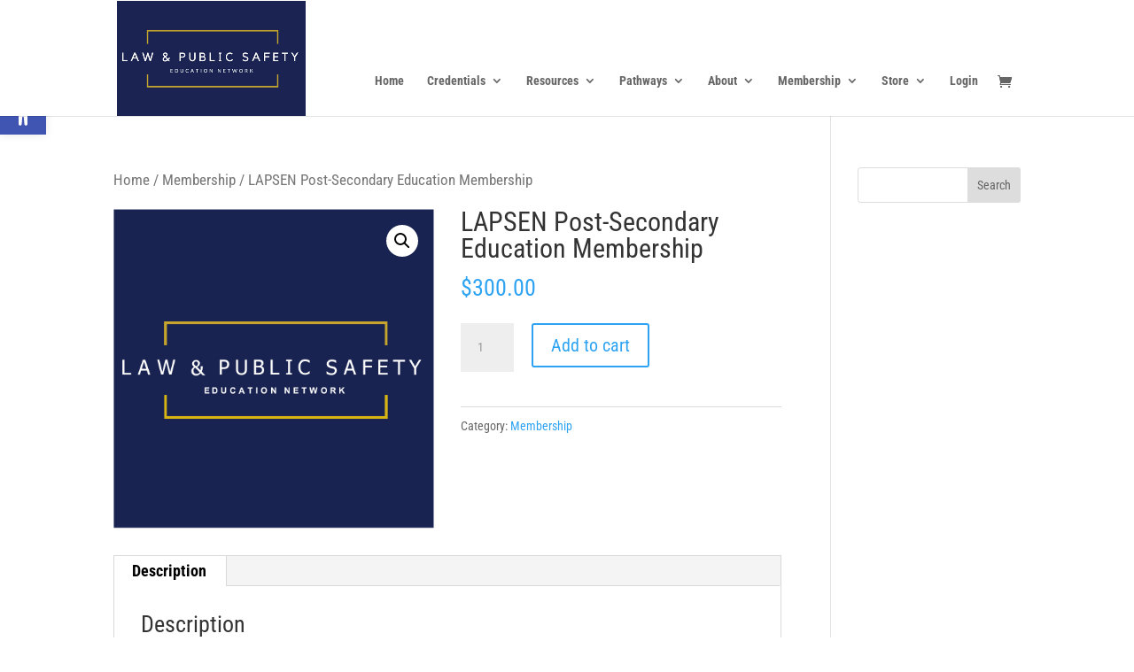

--- FILE ---
content_type: text/html; charset=UTF-8
request_url: https://lapsen.org/product/lapsen-post-secondary-education-membership-copy/
body_size: 22254
content:
<!DOCTYPE html>
<html dir="ltr" lang="en-US" prefix="og: https://ogp.me/ns#">
<head>
	<meta charset="UTF-8" />
<meta http-equiv="X-UA-Compatible" content="IE=edge">
	<link rel="pingback" href="https://lapsen.org/xmlrpc.php" />

	<script type="text/javascript">
		document.documentElement.className = 'js';
	</script>

	<title>LAPSEN Post-Secondary Education Membership | LAPSEN</title>
<link rel="preconnect" href="https://fonts.gstatic.com" crossorigin /><style id="et-builder-googlefonts-cached-inline">/* Original: https://fonts.googleapis.com/css?family=Roboto+Condensed:300,300italic,regular,italic,700,700italic&#038;subset=latin,latin-ext&#038;display=swap *//* User Agent: Mozilla/5.0 (Unknown; Linux x86_64) AppleWebKit/538.1 (KHTML, like Gecko) Safari/538.1 Daum/4.1 */@font-face {font-family: 'Roboto Condensed';font-style: italic;font-weight: 300;font-display: swap;src: url(https://fonts.gstatic.com/s/robotocondensed/v31/ieVW2ZhZI2eCN5jzbjEETS9weq8-19ehAyvMum7nfDB64UYK1XBpKQ.ttf) format('truetype');}@font-face {font-family: 'Roboto Condensed';font-style: italic;font-weight: 400;font-display: swap;src: url(https://fonts.gstatic.com/s/robotocondensed/v31/ieVW2ZhZI2eCN5jzbjEETS9weq8-19ehAyvMum7nfDB64RgK1XBpKQ.ttf) format('truetype');}@font-face {font-family: 'Roboto Condensed';font-style: italic;font-weight: 700;font-display: swap;src: url(https://fonts.gstatic.com/s/robotocondensed/v31/ieVW2ZhZI2eCN5jzbjEETS9weq8-19ehAyvMum7nfDB64f8N1XBpKQ.ttf) format('truetype');}@font-face {font-family: 'Roboto Condensed';font-style: normal;font-weight: 300;font-display: swap;src: url(https://fonts.gstatic.com/s/robotocondensed/v31/ieVo2ZhZI2eCN5jzbjEETS9weq8-_d6T_POl0fRJeyXsosBA5Xk.ttf) format('truetype');}@font-face {font-family: 'Roboto Condensed';font-style: normal;font-weight: 400;font-display: swap;src: url(https://fonts.gstatic.com/s/robotocondensed/v31/ieVo2ZhZI2eCN5jzbjEETS9weq8-_d6T_POl0fRJeyWyosBA5Xk.ttf) format('truetype');}@font-face {font-family: 'Roboto Condensed';font-style: normal;font-weight: 700;font-display: swap;src: url(https://fonts.gstatic.com/s/robotocondensed/v31/ieVo2ZhZI2eCN5jzbjEETS9weq8-_d6T_POl0fRJeyVVpcBA5Xk.ttf) format('truetype');}/* User Agent: Mozilla/5.0 (Windows NT 6.1; WOW64; rv:27.0) Gecko/20100101 Firefox/27.0 */@font-face {font-family: 'Roboto Condensed';font-style: italic;font-weight: 300;font-display: swap;src: url(https://fonts.gstatic.com/l/font?kit=ieVW2ZhZI2eCN5jzbjEETS9weq8-19ehAyvMum7nfDB64UYK1XBpKg&skey=7b4bef3e83279e13&v=v31) format('woff');}@font-face {font-family: 'Roboto Condensed';font-style: italic;font-weight: 400;font-display: swap;src: url(https://fonts.gstatic.com/l/font?kit=ieVW2ZhZI2eCN5jzbjEETS9weq8-19ehAyvMum7nfDB64RgK1XBpKg&skey=7b4bef3e83279e13&v=v31) format('woff');}@font-face {font-family: 'Roboto Condensed';font-style: italic;font-weight: 700;font-display: swap;src: url(https://fonts.gstatic.com/l/font?kit=ieVW2ZhZI2eCN5jzbjEETS9weq8-19ehAyvMum7nfDB64f8N1XBpKg&skey=7b4bef3e83279e13&v=v31) format('woff');}@font-face {font-family: 'Roboto Condensed';font-style: normal;font-weight: 300;font-display: swap;src: url(https://fonts.gstatic.com/l/font?kit=ieVo2ZhZI2eCN5jzbjEETS9weq8-_d6T_POl0fRJeyXsosBA5Xo&skey=9986ecffddb755ab&v=v31) format('woff');}@font-face {font-family: 'Roboto Condensed';font-style: normal;font-weight: 400;font-display: swap;src: url(https://fonts.gstatic.com/l/font?kit=ieVo2ZhZI2eCN5jzbjEETS9weq8-_d6T_POl0fRJeyWyosBA5Xo&skey=9986ecffddb755ab&v=v31) format('woff');}@font-face {font-family: 'Roboto Condensed';font-style: normal;font-weight: 700;font-display: swap;src: url(https://fonts.gstatic.com/l/font?kit=ieVo2ZhZI2eCN5jzbjEETS9weq8-_d6T_POl0fRJeyVVpcBA5Xo&skey=9986ecffddb755ab&v=v31) format('woff');}/* User Agent: Mozilla/5.0 (Windows NT 6.3; rv:39.0) Gecko/20100101 Firefox/39.0 */@font-face {font-family: 'Roboto Condensed';font-style: italic;font-weight: 300;font-display: swap;src: url(https://fonts.gstatic.com/s/robotocondensed/v31/ieVW2ZhZI2eCN5jzbjEETS9weq8-19ehAyvMum7nfDB64UYK1XBpLA.woff2) format('woff2');}@font-face {font-family: 'Roboto Condensed';font-style: italic;font-weight: 400;font-display: swap;src: url(https://fonts.gstatic.com/s/robotocondensed/v31/ieVW2ZhZI2eCN5jzbjEETS9weq8-19ehAyvMum7nfDB64RgK1XBpLA.woff2) format('woff2');}@font-face {font-family: 'Roboto Condensed';font-style: italic;font-weight: 700;font-display: swap;src: url(https://fonts.gstatic.com/s/robotocondensed/v31/ieVW2ZhZI2eCN5jzbjEETS9weq8-19ehAyvMum7nfDB64f8N1XBpLA.woff2) format('woff2');}@font-face {font-family: 'Roboto Condensed';font-style: normal;font-weight: 300;font-display: swap;src: url(https://fonts.gstatic.com/s/robotocondensed/v31/ieVo2ZhZI2eCN5jzbjEETS9weq8-_d6T_POl0fRJeyXsosBA5Xw.woff2) format('woff2');}@font-face {font-family: 'Roboto Condensed';font-style: normal;font-weight: 400;font-display: swap;src: url(https://fonts.gstatic.com/s/robotocondensed/v31/ieVo2ZhZI2eCN5jzbjEETS9weq8-_d6T_POl0fRJeyWyosBA5Xw.woff2) format('woff2');}@font-face {font-family: 'Roboto Condensed';font-style: normal;font-weight: 700;font-display: swap;src: url(https://fonts.gstatic.com/s/robotocondensed/v31/ieVo2ZhZI2eCN5jzbjEETS9weq8-_d6T_POl0fRJeyVVpcBA5Xw.woff2) format('woff2');}</style>
		<!-- All in One SEO 4.8.5 - aioseo.com -->
	<meta name="description" content="Join LAPSEN today and gain access to invaluable resources for your school." />
	<meta name="robots" content="max-image-preview:large" />
	<link rel="canonical" href="https://lapsen.org/product/lapsen-post-secondary-education-membership-copy/" />
	<meta name="generator" content="All in One SEO (AIOSEO) 4.8.5" />
		<meta property="og:locale" content="en_US" />
		<meta property="og:site_name" content="LAPSEN | Preparing the Heroes of Tomorrow" />
		<meta property="og:type" content="article" />
		<meta property="og:title" content="LAPSEN Post-Secondary Education Membership | LAPSEN" />
		<meta property="og:description" content="Join LAPSEN today and gain access to invaluable resources for your school." />
		<meta property="og:url" content="https://lapsen.org/product/lapsen-post-secondary-education-membership-copy/" />
		<meta property="article:published_time" content="2020-03-30T12:24:21+00:00" />
		<meta property="article:modified_time" content="2020-04-14T15:47:06+00:00" />
		<meta name="twitter:card" content="summary" />
		<meta name="twitter:title" content="LAPSEN Post-Secondary Education Membership | LAPSEN" />
		<meta name="twitter:description" content="Join LAPSEN today and gain access to invaluable resources for your school." />
		<script type="application/ld+json" class="aioseo-schema">
			{"@context":"https:\/\/schema.org","@graph":[{"@type":"BreadcrumbList","@id":"https:\/\/lapsen.org\/product\/lapsen-post-secondary-education-membership-copy\/#breadcrumblist","itemListElement":[{"@type":"ListItem","@id":"https:\/\/lapsen.org#listItem","position":1,"name":"Home","item":"https:\/\/lapsen.org","nextItem":{"@type":"ListItem","@id":"https:\/\/lapsen.org\/shop\/#listItem","name":"Shop"}},{"@type":"ListItem","@id":"https:\/\/lapsen.org\/shop\/#listItem","position":2,"name":"Shop","item":"https:\/\/lapsen.org\/shop\/","nextItem":{"@type":"ListItem","@id":"https:\/\/lapsen.org\/product-category\/membership\/#listItem","name":"Membership"},"previousItem":{"@type":"ListItem","@id":"https:\/\/lapsen.org#listItem","name":"Home"}},{"@type":"ListItem","@id":"https:\/\/lapsen.org\/product-category\/membership\/#listItem","position":3,"name":"Membership","item":"https:\/\/lapsen.org\/product-category\/membership\/","nextItem":{"@type":"ListItem","@id":"https:\/\/lapsen.org\/product\/lapsen-post-secondary-education-membership-copy\/#listItem","name":"LAPSEN Post-Secondary Education Membership"},"previousItem":{"@type":"ListItem","@id":"https:\/\/lapsen.org\/shop\/#listItem","name":"Shop"}},{"@type":"ListItem","@id":"https:\/\/lapsen.org\/product\/lapsen-post-secondary-education-membership-copy\/#listItem","position":4,"name":"LAPSEN Post-Secondary Education Membership","previousItem":{"@type":"ListItem","@id":"https:\/\/lapsen.org\/product-category\/membership\/#listItem","name":"Membership"}}]},{"@type":"ItemPage","@id":"https:\/\/lapsen.org\/product\/lapsen-post-secondary-education-membership-copy\/#itempage","url":"https:\/\/lapsen.org\/product\/lapsen-post-secondary-education-membership-copy\/","name":"LAPSEN Post-Secondary Education Membership | LAPSEN","description":"Join LAPSEN today and gain access to invaluable resources for your school.","inLanguage":"en-US","isPartOf":{"@id":"https:\/\/lapsen.org\/#website"},"breadcrumb":{"@id":"https:\/\/lapsen.org\/product\/lapsen-post-secondary-education-membership-copy\/#breadcrumblist"},"image":{"@type":"ImageObject","url":"https:\/\/lapsen.org\/wp-content\/uploads\/2020\/03\/lapsen_membership_teacher.jpg","@id":"https:\/\/lapsen.org\/product\/lapsen-post-secondary-education-membership-copy\/#mainImage","width":500,"height":500},"primaryImageOfPage":{"@id":"https:\/\/lapsen.org\/product\/lapsen-post-secondary-education-membership-copy\/#mainImage"},"datePublished":"2020-03-30T07:24:21-04:00","dateModified":"2020-04-14T11:47:06-04:00"},{"@type":"Organization","@id":"https:\/\/lapsen.org\/#organization","name":"LAPSEN","description":"Preparing the Heroes of Tomorrow","url":"https:\/\/lapsen.org\/","logo":{"@type":"ImageObject","url":"https:\/\/lapsen.org\/wp-content\/uploads\/2020\/02\/LAPSEN-cut.png","@id":"https:\/\/lapsen.org\/product\/lapsen-post-secondary-education-membership-copy\/#organizationLogo","width":500,"height":305},"image":{"@id":"https:\/\/lapsen.org\/product\/lapsen-post-secondary-education-membership-copy\/#organizationLogo"}},{"@type":"WebSite","@id":"https:\/\/lapsen.org\/#website","url":"https:\/\/lapsen.org\/","name":"LAPSEN","description":"Preparing the Heroes of Tomorrow","inLanguage":"en-US","publisher":{"@id":"https:\/\/lapsen.org\/#organization"}}]}
		</script>
		<!-- All in One SEO -->

<script type="text/javascript">
			let jqueryParams=[],jQuery=function(r){return jqueryParams=[...jqueryParams,r],jQuery},$=function(r){return jqueryParams=[...jqueryParams,r],$};window.jQuery=jQuery,window.$=jQuery;let customHeadScripts=!1;jQuery.fn=jQuery.prototype={},$.fn=jQuery.prototype={},jQuery.noConflict=function(r){if(window.jQuery)return jQuery=window.jQuery,$=window.jQuery,customHeadScripts=!0,jQuery.noConflict},jQuery.ready=function(r){jqueryParams=[...jqueryParams,r]},$.ready=function(r){jqueryParams=[...jqueryParams,r]},jQuery.load=function(r){jqueryParams=[...jqueryParams,r]},$.load=function(r){jqueryParams=[...jqueryParams,r]},jQuery.fn.ready=function(r){jqueryParams=[...jqueryParams,r]},$.fn.ready=function(r){jqueryParams=[...jqueryParams,r]};</script><link rel='dns-prefetch' href='//www.googletagmanager.com' />
<link rel="alternate" type="application/rss+xml" title="LAPSEN &raquo; Feed" href="https://lapsen.org/feed/" />
<link rel="alternate" type="application/rss+xml" title="LAPSEN &raquo; Comments Feed" href="https://lapsen.org/comments/feed/" />
<meta content="WebsFox v.1.0" name="generator"/>		<style id="content-control-block-styles">
			@media (max-width: 640px) {
	.cc-hide-on-mobile {
		display: none !important;
	}
}
@media (min-width: 641px) and (max-width: 920px) {
	.cc-hide-on-tablet {
		display: none !important;
	}
}
@media (min-width: 921px) and (max-width: 1440px) {
	.cc-hide-on-desktop {
		display: none !important;
	}
}		</style>
		<link rel='stylesheet' id='wp-block-library-css' href='https://lapsen.org/wp-includes/css/dist/block-library/style.min.css?ver=6.8.2' type='text/css' media='all' />
<style id='wp-block-library-theme-inline-css' type='text/css'>
.wp-block-audio :where(figcaption){color:#555;font-size:13px;text-align:center}.is-dark-theme .wp-block-audio :where(figcaption){color:#ffffffa6}.wp-block-audio{margin:0 0 1em}.wp-block-code{border:1px solid #ccc;border-radius:4px;font-family:Menlo,Consolas,monaco,monospace;padding:.8em 1em}.wp-block-embed :where(figcaption){color:#555;font-size:13px;text-align:center}.is-dark-theme .wp-block-embed :where(figcaption){color:#ffffffa6}.wp-block-embed{margin:0 0 1em}.blocks-gallery-caption{color:#555;font-size:13px;text-align:center}.is-dark-theme .blocks-gallery-caption{color:#ffffffa6}:root :where(.wp-block-image figcaption){color:#555;font-size:13px;text-align:center}.is-dark-theme :root :where(.wp-block-image figcaption){color:#ffffffa6}.wp-block-image{margin:0 0 1em}.wp-block-pullquote{border-bottom:4px solid;border-top:4px solid;color:currentColor;margin-bottom:1.75em}.wp-block-pullquote cite,.wp-block-pullquote footer,.wp-block-pullquote__citation{color:currentColor;font-size:.8125em;font-style:normal;text-transform:uppercase}.wp-block-quote{border-left:.25em solid;margin:0 0 1.75em;padding-left:1em}.wp-block-quote cite,.wp-block-quote footer{color:currentColor;font-size:.8125em;font-style:normal;position:relative}.wp-block-quote:where(.has-text-align-right){border-left:none;border-right:.25em solid;padding-left:0;padding-right:1em}.wp-block-quote:where(.has-text-align-center){border:none;padding-left:0}.wp-block-quote.is-large,.wp-block-quote.is-style-large,.wp-block-quote:where(.is-style-plain){border:none}.wp-block-search .wp-block-search__label{font-weight:700}.wp-block-search__button{border:1px solid #ccc;padding:.375em .625em}:where(.wp-block-group.has-background){padding:1.25em 2.375em}.wp-block-separator.has-css-opacity{opacity:.4}.wp-block-separator{border:none;border-bottom:2px solid;margin-left:auto;margin-right:auto}.wp-block-separator.has-alpha-channel-opacity{opacity:1}.wp-block-separator:not(.is-style-wide):not(.is-style-dots){width:100px}.wp-block-separator.has-background:not(.is-style-dots){border-bottom:none;height:1px}.wp-block-separator.has-background:not(.is-style-wide):not(.is-style-dots){height:2px}.wp-block-table{margin:0 0 1em}.wp-block-table td,.wp-block-table th{word-break:normal}.wp-block-table :where(figcaption){color:#555;font-size:13px;text-align:center}.is-dark-theme .wp-block-table :where(figcaption){color:#ffffffa6}.wp-block-video :where(figcaption){color:#555;font-size:13px;text-align:center}.is-dark-theme .wp-block-video :where(figcaption){color:#ffffffa6}.wp-block-video{margin:0 0 1em}:root :where(.wp-block-template-part.has-background){margin-bottom:0;margin-top:0;padding:1.25em 2.375em}
</style>
<link rel='stylesheet' id='wc-block-vendors-style-css' href='https://lapsen.org/wp-content/plugins/woocommerce/packages/woocommerce-blocks/build/vendors-style.css?ver=2.7.3' type='text/css' media='all' />
<link rel='stylesheet' id='wc-block-style-css' href='https://lapsen.org/wp-content/plugins/woocommerce/packages/woocommerce-blocks/build/style.css?ver=2.7.3' type='text/css' media='all' />
<link rel='stylesheet' id='content-control-block-styles-css' href='https://lapsen.org/wp-content/plugins/content-control/dist/style-block-editor.css?ver=2.6.5' type='text/css' media='all' />
<style id='global-styles-inline-css' type='text/css'>
:root{--wp--preset--aspect-ratio--square: 1;--wp--preset--aspect-ratio--4-3: 4/3;--wp--preset--aspect-ratio--3-4: 3/4;--wp--preset--aspect-ratio--3-2: 3/2;--wp--preset--aspect-ratio--2-3: 2/3;--wp--preset--aspect-ratio--16-9: 16/9;--wp--preset--aspect-ratio--9-16: 9/16;--wp--preset--color--black: #000000;--wp--preset--color--cyan-bluish-gray: #abb8c3;--wp--preset--color--white: #ffffff;--wp--preset--color--pale-pink: #f78da7;--wp--preset--color--vivid-red: #cf2e2e;--wp--preset--color--luminous-vivid-orange: #ff6900;--wp--preset--color--luminous-vivid-amber: #fcb900;--wp--preset--color--light-green-cyan: #7bdcb5;--wp--preset--color--vivid-green-cyan: #00d084;--wp--preset--color--pale-cyan-blue: #8ed1fc;--wp--preset--color--vivid-cyan-blue: #0693e3;--wp--preset--color--vivid-purple: #9b51e0;--wp--preset--gradient--vivid-cyan-blue-to-vivid-purple: linear-gradient(135deg,rgba(6,147,227,1) 0%,rgb(155,81,224) 100%);--wp--preset--gradient--light-green-cyan-to-vivid-green-cyan: linear-gradient(135deg,rgb(122,220,180) 0%,rgb(0,208,130) 100%);--wp--preset--gradient--luminous-vivid-amber-to-luminous-vivid-orange: linear-gradient(135deg,rgba(252,185,0,1) 0%,rgba(255,105,0,1) 100%);--wp--preset--gradient--luminous-vivid-orange-to-vivid-red: linear-gradient(135deg,rgba(255,105,0,1) 0%,rgb(207,46,46) 100%);--wp--preset--gradient--very-light-gray-to-cyan-bluish-gray: linear-gradient(135deg,rgb(238,238,238) 0%,rgb(169,184,195) 100%);--wp--preset--gradient--cool-to-warm-spectrum: linear-gradient(135deg,rgb(74,234,220) 0%,rgb(151,120,209) 20%,rgb(207,42,186) 40%,rgb(238,44,130) 60%,rgb(251,105,98) 80%,rgb(254,248,76) 100%);--wp--preset--gradient--blush-light-purple: linear-gradient(135deg,rgb(255,206,236) 0%,rgb(152,150,240) 100%);--wp--preset--gradient--blush-bordeaux: linear-gradient(135deg,rgb(254,205,165) 0%,rgb(254,45,45) 50%,rgb(107,0,62) 100%);--wp--preset--gradient--luminous-dusk: linear-gradient(135deg,rgb(255,203,112) 0%,rgb(199,81,192) 50%,rgb(65,88,208) 100%);--wp--preset--gradient--pale-ocean: linear-gradient(135deg,rgb(255,245,203) 0%,rgb(182,227,212) 50%,rgb(51,167,181) 100%);--wp--preset--gradient--electric-grass: linear-gradient(135deg,rgb(202,248,128) 0%,rgb(113,206,126) 100%);--wp--preset--gradient--midnight: linear-gradient(135deg,rgb(2,3,129) 0%,rgb(40,116,252) 100%);--wp--preset--font-size--small: 13px;--wp--preset--font-size--medium: 20px;--wp--preset--font-size--large: 36px;--wp--preset--font-size--x-large: 42px;--wp--preset--spacing--20: 0.44rem;--wp--preset--spacing--30: 0.67rem;--wp--preset--spacing--40: 1rem;--wp--preset--spacing--50: 1.5rem;--wp--preset--spacing--60: 2.25rem;--wp--preset--spacing--70: 3.38rem;--wp--preset--spacing--80: 5.06rem;--wp--preset--shadow--natural: 6px 6px 9px rgba(0, 0, 0, 0.2);--wp--preset--shadow--deep: 12px 12px 50px rgba(0, 0, 0, 0.4);--wp--preset--shadow--sharp: 6px 6px 0px rgba(0, 0, 0, 0.2);--wp--preset--shadow--outlined: 6px 6px 0px -3px rgba(255, 255, 255, 1), 6px 6px rgba(0, 0, 0, 1);--wp--preset--shadow--crisp: 6px 6px 0px rgba(0, 0, 0, 1);}:root { --wp--style--global--content-size: 823px;--wp--style--global--wide-size: 1080px; }:where(body) { margin: 0; }.wp-site-blocks > .alignleft { float: left; margin-right: 2em; }.wp-site-blocks > .alignright { float: right; margin-left: 2em; }.wp-site-blocks > .aligncenter { justify-content: center; margin-left: auto; margin-right: auto; }:where(.is-layout-flex){gap: 0.5em;}:where(.is-layout-grid){gap: 0.5em;}.is-layout-flow > .alignleft{float: left;margin-inline-start: 0;margin-inline-end: 2em;}.is-layout-flow > .alignright{float: right;margin-inline-start: 2em;margin-inline-end: 0;}.is-layout-flow > .aligncenter{margin-left: auto !important;margin-right: auto !important;}.is-layout-constrained > .alignleft{float: left;margin-inline-start: 0;margin-inline-end: 2em;}.is-layout-constrained > .alignright{float: right;margin-inline-start: 2em;margin-inline-end: 0;}.is-layout-constrained > .aligncenter{margin-left: auto !important;margin-right: auto !important;}.is-layout-constrained > :where(:not(.alignleft):not(.alignright):not(.alignfull)){max-width: var(--wp--style--global--content-size);margin-left: auto !important;margin-right: auto !important;}.is-layout-constrained > .alignwide{max-width: var(--wp--style--global--wide-size);}body .is-layout-flex{display: flex;}.is-layout-flex{flex-wrap: wrap;align-items: center;}.is-layout-flex > :is(*, div){margin: 0;}body .is-layout-grid{display: grid;}.is-layout-grid > :is(*, div){margin: 0;}body{padding-top: 0px;padding-right: 0px;padding-bottom: 0px;padding-left: 0px;}:root :where(.wp-element-button, .wp-block-button__link){background-color: #32373c;border-width: 0;color: #fff;font-family: inherit;font-size: inherit;line-height: inherit;padding: calc(0.667em + 2px) calc(1.333em + 2px);text-decoration: none;}.has-black-color{color: var(--wp--preset--color--black) !important;}.has-cyan-bluish-gray-color{color: var(--wp--preset--color--cyan-bluish-gray) !important;}.has-white-color{color: var(--wp--preset--color--white) !important;}.has-pale-pink-color{color: var(--wp--preset--color--pale-pink) !important;}.has-vivid-red-color{color: var(--wp--preset--color--vivid-red) !important;}.has-luminous-vivid-orange-color{color: var(--wp--preset--color--luminous-vivid-orange) !important;}.has-luminous-vivid-amber-color{color: var(--wp--preset--color--luminous-vivid-amber) !important;}.has-light-green-cyan-color{color: var(--wp--preset--color--light-green-cyan) !important;}.has-vivid-green-cyan-color{color: var(--wp--preset--color--vivid-green-cyan) !important;}.has-pale-cyan-blue-color{color: var(--wp--preset--color--pale-cyan-blue) !important;}.has-vivid-cyan-blue-color{color: var(--wp--preset--color--vivid-cyan-blue) !important;}.has-vivid-purple-color{color: var(--wp--preset--color--vivid-purple) !important;}.has-black-background-color{background-color: var(--wp--preset--color--black) !important;}.has-cyan-bluish-gray-background-color{background-color: var(--wp--preset--color--cyan-bluish-gray) !important;}.has-white-background-color{background-color: var(--wp--preset--color--white) !important;}.has-pale-pink-background-color{background-color: var(--wp--preset--color--pale-pink) !important;}.has-vivid-red-background-color{background-color: var(--wp--preset--color--vivid-red) !important;}.has-luminous-vivid-orange-background-color{background-color: var(--wp--preset--color--luminous-vivid-orange) !important;}.has-luminous-vivid-amber-background-color{background-color: var(--wp--preset--color--luminous-vivid-amber) !important;}.has-light-green-cyan-background-color{background-color: var(--wp--preset--color--light-green-cyan) !important;}.has-vivid-green-cyan-background-color{background-color: var(--wp--preset--color--vivid-green-cyan) !important;}.has-pale-cyan-blue-background-color{background-color: var(--wp--preset--color--pale-cyan-blue) !important;}.has-vivid-cyan-blue-background-color{background-color: var(--wp--preset--color--vivid-cyan-blue) !important;}.has-vivid-purple-background-color{background-color: var(--wp--preset--color--vivid-purple) !important;}.has-black-border-color{border-color: var(--wp--preset--color--black) !important;}.has-cyan-bluish-gray-border-color{border-color: var(--wp--preset--color--cyan-bluish-gray) !important;}.has-white-border-color{border-color: var(--wp--preset--color--white) !important;}.has-pale-pink-border-color{border-color: var(--wp--preset--color--pale-pink) !important;}.has-vivid-red-border-color{border-color: var(--wp--preset--color--vivid-red) !important;}.has-luminous-vivid-orange-border-color{border-color: var(--wp--preset--color--luminous-vivid-orange) !important;}.has-luminous-vivid-amber-border-color{border-color: var(--wp--preset--color--luminous-vivid-amber) !important;}.has-light-green-cyan-border-color{border-color: var(--wp--preset--color--light-green-cyan) !important;}.has-vivid-green-cyan-border-color{border-color: var(--wp--preset--color--vivid-green-cyan) !important;}.has-pale-cyan-blue-border-color{border-color: var(--wp--preset--color--pale-cyan-blue) !important;}.has-vivid-cyan-blue-border-color{border-color: var(--wp--preset--color--vivid-cyan-blue) !important;}.has-vivid-purple-border-color{border-color: var(--wp--preset--color--vivid-purple) !important;}.has-vivid-cyan-blue-to-vivid-purple-gradient-background{background: var(--wp--preset--gradient--vivid-cyan-blue-to-vivid-purple) !important;}.has-light-green-cyan-to-vivid-green-cyan-gradient-background{background: var(--wp--preset--gradient--light-green-cyan-to-vivid-green-cyan) !important;}.has-luminous-vivid-amber-to-luminous-vivid-orange-gradient-background{background: var(--wp--preset--gradient--luminous-vivid-amber-to-luminous-vivid-orange) !important;}.has-luminous-vivid-orange-to-vivid-red-gradient-background{background: var(--wp--preset--gradient--luminous-vivid-orange-to-vivid-red) !important;}.has-very-light-gray-to-cyan-bluish-gray-gradient-background{background: var(--wp--preset--gradient--very-light-gray-to-cyan-bluish-gray) !important;}.has-cool-to-warm-spectrum-gradient-background{background: var(--wp--preset--gradient--cool-to-warm-spectrum) !important;}.has-blush-light-purple-gradient-background{background: var(--wp--preset--gradient--blush-light-purple) !important;}.has-blush-bordeaux-gradient-background{background: var(--wp--preset--gradient--blush-bordeaux) !important;}.has-luminous-dusk-gradient-background{background: var(--wp--preset--gradient--luminous-dusk) !important;}.has-pale-ocean-gradient-background{background: var(--wp--preset--gradient--pale-ocean) !important;}.has-electric-grass-gradient-background{background: var(--wp--preset--gradient--electric-grass) !important;}.has-midnight-gradient-background{background: var(--wp--preset--gradient--midnight) !important;}.has-small-font-size{font-size: var(--wp--preset--font-size--small) !important;}.has-medium-font-size{font-size: var(--wp--preset--font-size--medium) !important;}.has-large-font-size{font-size: var(--wp--preset--font-size--large) !important;}.has-x-large-font-size{font-size: var(--wp--preset--font-size--x-large) !important;}
:where(.wp-block-post-template.is-layout-flex){gap: 1.25em;}:where(.wp-block-post-template.is-layout-grid){gap: 1.25em;}
:where(.wp-block-columns.is-layout-flex){gap: 2em;}:where(.wp-block-columns.is-layout-grid){gap: 2em;}
:root :where(.wp-block-pullquote){font-size: 1.5em;line-height: 1.6;}
</style>
<link rel='stylesheet' id='bbp-default-css' href='https://lapsen.org/wp-content/plugins/bbpress/templates/default/css/bbpress.min.css?ver=2.6.14' type='text/css' media='all' />
<link rel='stylesheet' id='dashicons-css' href='https://lapsen.org/wp-includes/css/dashicons.min.css?ver=6.8.2' type='text/css' media='all' />
<link rel='stylesheet' id='edwiserbridge_font_awesome-css' href='https://lapsen.org/wp-content/plugins/edwiser-bridge/public/assets/css/font-awesome-4.4.0/css/font-awesome.min.css?ver=2.2.0' type='text/css' media='all' />
<link rel='stylesheet' id='edwiserbridge-css' href='https://lapsen.org/wp-content/plugins/edwiser-bridge/public/assets/css/eb-public.css?ver=2.2.0' type='text/css' media='all' />
<link rel='stylesheet' id='wdmdatatablecss-css' href='https://lapsen.org/wp-content/plugins/edwiser-bridge/public/assets/css/datatable.css?ver=2.2.0' type='text/css' media='all' />
<link rel='stylesheet' id='eb-public-jquery-ui-css-css' href='https://lapsen.org/wp-content/plugins/edwiser-bridge/admin/assets/css/jquery-ui.css?ver=2.2.0' type='text/css' media='all' />
<link rel='stylesheet' id='simple-restrict-css' href='https://lapsen.org/wp-content/plugins/simple-restrict/public/css/simple-restrict-public.css?ver=1.2.8' type='text/css' media='all' />
<link rel='stylesheet' id='SFSImainCss-css' href='https://lapsen.org/wp-content/plugins/ultimate-social-media-icons/css/sfsi-style.css?ver=2.9.5' type='text/css' media='all' />
<link rel='stylesheet' id='photoswipe-css' href='https://lapsen.org/wp-content/plugins/woocommerce/assets/css/photoswipe/photoswipe.min.css?ver=4.3.6' type='text/css' media='all' />
<link rel='stylesheet' id='photoswipe-default-skin-css' href='https://lapsen.org/wp-content/plugins/woocommerce/assets/css/photoswipe/default-skin/default-skin.min.css?ver=4.3.6' type='text/css' media='all' />
<link rel='stylesheet' id='woocommerce-layout-css' href='https://lapsen.org/wp-content/plugins/woocommerce/assets/css/woocommerce-layout.css?ver=4.3.6' type='text/css' media='all' />
<link rel='stylesheet' id='woocommerce-smallscreen-css' href='https://lapsen.org/wp-content/plugins/woocommerce/assets/css/woocommerce-smallscreen.css?ver=4.3.6' type='text/css' media='only screen and (max-width: 768px)' />
<link rel='stylesheet' id='woocommerce-general-css' href='https://lapsen.org/wp-content/plugins/woocommerce/assets/css/woocommerce.css?ver=4.3.6' type='text/css' media='all' />
<style id='woocommerce-inline-inline-css' type='text/css'>
.woocommerce form .form-row .required { visibility: visible; }
</style>
<link rel='stylesheet' id='wpa-style-css' href='https://lapsen.org/wp-content/plugins/wp-accessibility/css/wpa-style.css?ver=2.1.19' type='text/css' media='all' />
<style id='wpa-style-inline-css' type='text/css'>
:root { --admin-bar-top : 7px; }
</style>
<link rel='stylesheet' id='dndmfu-wc-pro-css' href='https://lapsen.org/wp-content/plugins/drag-and-drop-file-uploads-wc-pro/assets/css/dnd-upload-wc.css?ver=1.7.2' type='text/css' media='all' />
<link rel='stylesheet' id='pojo-a11y-css' href='https://lapsen.org/wp-content/plugins/pojo-accessibility/modules/legacy/assets/css/style.min.css?ver=1.0.0' type='text/css' media='all' />
<link rel='stylesheet' id='stripe_styles-css' href='https://lapsen.org/wp-content/plugins/woocommerce-gateway-stripe/assets/css/stripe-styles.css?ver=5.4.2' type='text/css' media='all' />
<link rel='stylesheet' id='divi-style-parent-css' href='https://lapsen.org/wp-content/themes/Divi/style-static.min.css?ver=4.27.4' type='text/css' media='all' />
<link rel='stylesheet' id='divi-style-css' href='https://lapsen.org/wp-content/themes/websfox/style.css?ver=4.27.4' type='text/css' media='all' />
<script type="text/javascript" src="https://lapsen.org/wp-includes/js/jquery/jquery.min.js?ver=3.7.1" id="jquery-core-js"></script>
<script type="text/javascript" src="https://lapsen.org/wp-includes/js/jquery/jquery-migrate.min.js?ver=3.4.1" id="jquery-migrate-js"></script>
<script type="text/javascript" id="jquery-js-after">
/* <![CDATA[ */
jqueryParams.length&&$.each(jqueryParams,function(e,r){if("function"==typeof r){var n=String(r);n.replace("$","jQuery");var a=new Function("return "+n)();$(document).ready(a)}});
/* ]]> */
</script>
<script type="text/javascript" src="https://lapsen.org/wp-includes/js/jquery/ui/core.min.js?ver=1.13.3" id="jquery-ui-core-js"></script>
<script type="text/javascript" src="https://lapsen.org/wp-includes/js/jquery/ui/mouse.min.js?ver=1.13.3" id="jquery-ui-mouse-js"></script>
<script type="text/javascript" src="https://lapsen.org/wp-includes/js/jquery/ui/resizable.min.js?ver=1.13.3" id="jquery-ui-resizable-js"></script>
<script type="text/javascript" src="https://lapsen.org/wp-includes/js/jquery/ui/draggable.min.js?ver=1.13.3" id="jquery-ui-draggable-js"></script>
<script type="text/javascript" src="https://lapsen.org/wp-includes/js/jquery/ui/controlgroup.min.js?ver=1.13.3" id="jquery-ui-controlgroup-js"></script>
<script type="text/javascript" src="https://lapsen.org/wp-includes/js/jquery/ui/checkboxradio.min.js?ver=1.13.3" id="jquery-ui-checkboxradio-js"></script>
<script type="text/javascript" src="https://lapsen.org/wp-includes/js/jquery/ui/button.min.js?ver=1.13.3" id="jquery-ui-button-js"></script>
<script type="text/javascript" src="https://lapsen.org/wp-includes/js/jquery/ui/dialog.min.js?ver=1.13.3" id="jquery-ui-dialog-js"></script>
<script type="text/javascript" id="edwiserbridge-js-extra">
/* <![CDATA[ */
var eb_public_js_object = {"ajaxurl":"https:\/\/lapsen.org\/wp-admin\/admin-ajax.php","nonce":"1bffa9995c","msg_val_fn":"The field 'First Name' cannot be left blank","msg_val_ln":"The field 'Last Name' cannot be left blank","msg_val_mail":"The field 'Email' cannot be left blank","msg_ordr_pro_err":"Problems in processing your order, Please try later.","msg_processing":"Processing...","access_course":"Access Course"};
var ebDataTable = {"search":"Search:","all":"All","sEmptyTable":"No data available in table","sLoadingRecords":"Loading...","sSearch":"Search","sZeroRecords":"No matching records found","sProcessing":"Processing...","sInfo":"Showing _START_ to _END_ of _TOTAL_ entries","sInfoEmpty":"Showing 0 to 0 of 0 entries","sInfoFiltered":"filtered from _MAX_ total entries","sInfoPostFix":"","sInfoThousands":",","sLengthMenu":"Show _MENU_ entries","sFirst":"First","sLast":"Last","sNext":"Next","sPrevious":"Previous","sSortAscending":": activate to sort column ascending","sSortDescending":": activate to sort column descending"};
/* ]]> */
</script>
<script type="text/javascript" src="https://lapsen.org/wp-content/plugins/edwiser-bridge/public/assets/js/eb-public.js?ver=2.2.0" id="edwiserbridge-js"></script>
<script type="text/javascript" src="https://lapsen.org/wp-content/plugins/edwiser-bridge/public/assets/js/jquery-blockui-min.js?ver=2.2.0" id="edwiserbridge-ui-block-js"></script>
<script type="text/javascript" src="https://lapsen.org/wp-content/plugins/edwiser-bridge/public/assets/js/datatable.js?ver=2.2.0" id="wdmdatatablejs-js"></script>
<script type="text/javascript" src="https://lapsen.org/wp-content/plugins/simple-restrict/public/js/simple-restrict-public.js?ver=1.2.8" id="simple-restrict-js"></script>
<script type="text/javascript" id="woocommerce-tokenization-form-js-extra">
/* <![CDATA[ */
var wc_tokenization_form_params = {"is_registration_required":"1","is_logged_in":""};
/* ]]> */
</script>
<script type="text/javascript" src="https://lapsen.org/wp-content/plugins/woocommerce/assets/js/frontend/tokenization-form.min.js?ver=4.3.6" id="woocommerce-tokenization-form-js"></script>

<!-- Google tag (gtag.js) snippet added by Site Kit -->
<!-- Google Analytics snippet added by Site Kit -->
<script type="text/javascript" src="https://www.googletagmanager.com/gtag/js?id=GT-TWZP33D5" id="google_gtagjs-js" async></script>
<script type="text/javascript" id="google_gtagjs-js-after">
/* <![CDATA[ */
window.dataLayer = window.dataLayer || [];function gtag(){dataLayer.push(arguments);}
gtag("set","linker",{"domains":["lapsen.org"]});
gtag("js", new Date());
gtag("set", "developer_id.dZTNiMT", true);
gtag("config", "GT-TWZP33D5");
 window._googlesitekit = window._googlesitekit || {}; window._googlesitekit.throttledEvents = []; window._googlesitekit.gtagEvent = (name, data) => { var key = JSON.stringify( { name, data } ); if ( !! window._googlesitekit.throttledEvents[ key ] ) { return; } window._googlesitekit.throttledEvents[ key ] = true; setTimeout( () => { delete window._googlesitekit.throttledEvents[ key ]; }, 5 ); gtag( "event", name, { ...data, event_source: "site-kit" } ); }; 
/* ]]> */
</script>
<script type="text/javascript" src="https://lapsen.org/wp-content/plugins/wp-accessibility/js/fingerprint.min.js?ver=2.1.19" id="wpa-fingerprintjs-js"></script>
<link rel="https://api.w.org/" href="https://lapsen.org/wp-json/" /><link rel="alternate" title="JSON" type="application/json" href="https://lapsen.org/wp-json/wp/v2/product/619" /><link rel="EditURI" type="application/rsd+xml" title="RSD" href="https://lapsen.org/xmlrpc.php?rsd" />
<meta name="generator" content="WordPress 6.8.2" />
<meta name="generator" content="WooCommerce 4.3.6" />
<link rel='shortlink' href='https://lapsen.org/?p=619' />
<link rel="alternate" title="oEmbed (JSON)" type="application/json+oembed" href="https://lapsen.org/wp-json/oembed/1.0/embed?url=https%3A%2F%2Flapsen.org%2Fproduct%2Flapsen-post-secondary-education-membership-copy%2F" />
<link rel="alternate" title="oEmbed (XML)" type="text/xml+oembed" href="https://lapsen.org/wp-json/oembed/1.0/embed?url=https%3A%2F%2Flapsen.org%2Fproduct%2Flapsen-post-secondary-education-membership-copy%2F&#038;format=xml" />
<meta name="generator" content="Site Kit by Google 1.161.0" /><meta name="follow.[base64]" content="MMXTEjGAATv6bU3VlqeV"/><style type="text/css">
#pojo-a11y-toolbar .pojo-a11y-toolbar-toggle a{ background-color: #4054b2;	color: #ffffff;}
#pojo-a11y-toolbar .pojo-a11y-toolbar-overlay, #pojo-a11y-toolbar .pojo-a11y-toolbar-overlay ul.pojo-a11y-toolbar-items.pojo-a11y-links{ border-color: #4054b2;}
body.pojo-a11y-focusable a:focus{ outline-style: solid !important;	outline-width: 1px !important;	outline-color: #FF0000 !important;}
#pojo-a11y-toolbar{ top: 100px !important;}
#pojo-a11y-toolbar .pojo-a11y-toolbar-overlay{ background-color: #ffffff;}
#pojo-a11y-toolbar .pojo-a11y-toolbar-overlay ul.pojo-a11y-toolbar-items li.pojo-a11y-toolbar-item a, #pojo-a11y-toolbar .pojo-a11y-toolbar-overlay p.pojo-a11y-toolbar-title{ color: #333333;}
#pojo-a11y-toolbar .pojo-a11y-toolbar-overlay ul.pojo-a11y-toolbar-items li.pojo-a11y-toolbar-item a.active{ background-color: #4054b2;	color: #ffffff;}
@media (max-width: 767px) { #pojo-a11y-toolbar { top: 50px !important; } }</style><style>
        /* Ensure proper spacing and prevent overlap */
#teacher_employee_name_field {
    margin-bottom: 15px; /* Add space between fields */
}

#teacher_employee_name_field .woocommerce-input-wrapper {
    display: flex;
    flex-direction: column;
}

#teacher_employee_name_field input {
    padding: 8px;
    font-size: 16px;
    width: 100%;
    box-sizing: border-box;
}

#teacher_employee_name_field .woocommerce-input-wrapper .custom-teacher-description {
    margin-top: 5px;
    font-size: 14px;
    display: block;
    line-height: 1.4;
    max-width: 100%;
    word-wrap: break-word;
}
    </style><meta name="viewport" content="width=device-width, initial-scale=1.0, maximum-scale=1.0, user-scalable=0" />	<noscript><style>.woocommerce-product-gallery{ opacity: 1 !important; }</style></noscript>
	<link rel="icon" href="https://lapsen.org/wp-content/uploads/2021/04/cropped-LAPSEN-site-icon-1-32x32.png" sizes="32x32" />
<link rel="icon" href="https://lapsen.org/wp-content/uploads/2021/04/cropped-LAPSEN-site-icon-1-192x192.png" sizes="192x192" />
<link rel="apple-touch-icon" href="https://lapsen.org/wp-content/uploads/2021/04/cropped-LAPSEN-site-icon-1-180x180.png" />
<meta name="msapplication-TileImage" content="https://lapsen.org/wp-content/uploads/2021/04/cropped-LAPSEN-site-icon-1-270x270.png" />
<link rel="stylesheet" id="et-divi-customizer-global-cached-inline-styles" href="https://lapsen.org/wp-content/et-cache/global/et-divi-customizer-global.min.css?ver=1760552755" /><style id="et-critical-inline-css"></style>
</head>
<body class="wp-singular product-template-default single single-product postid-619 wp-theme-Divi wp-child-theme-websfox theme-Divi sfsi_actvite_theme_default woocommerce woocommerce-page woocommerce-no-js et_pb_button_helper_class et_fixed_nav et_show_nav et_primary_nav_dropdown_animation_expand et_secondary_nav_dropdown_animation_fade et_header_style_left et_pb_footer_columns3 et_cover_background et_pb_gutter osx et_pb_gutters3 et_right_sidebar et_divi_theme et-db">

<script type="text/javascript" id="bbp-swap-no-js-body-class">
	document.body.className = document.body.className.replace( 'bbp-no-js', 'bbp-js' );
</script>

	<div id="page-container">

	
	
			<header id="main-header" data-height-onload="66">
			<div class="container clearfix et_menu_container">
							<div class="logo_container">
					<span class="logo_helper"></span>
					<a href="https://lapsen.org/">
						<img src="https://lapsenetwork.org/wp-content/uploads/2020/02/LAPSEN-cut.png" width="93" height="43" alt="LAPSEN" id="logo" data-height-percentage="54" />
					</a>
				</div>
							<div id="et-top-navigation" data-height="66" data-fixed-height="40">
											<nav id="top-menu-nav">
						<ul id="top-menu" class="nav"><li id="menu-item-6987" class="menu-item menu-item-type-custom menu-item-object-custom menu-item-home menu-item-6987"><a href="https://lapsen.org/">Home</a></li>
<li id="menu-item-10277" class="menu-item menu-item-type-post_type menu-item-object-page menu-item-has-children menu-item-10277"><a href="https://lapsen.org/student-certification/">Credentials</a>
<ul class="sub-menu">
	<li id="menu-item-14154" class="menu-item menu-item-type-custom menu-item-object-custom menu-item-14154"><a href="https://lapsen.org/student-certification/">Credentials Overview</a></li>
	<li id="menu-item-14148" class="menu-item menu-item-type-post_type menu-item-object-page menu-item-14148"><a href="https://lapsen.org/microcredentials/">Microcredentials</a></li>
	<li id="menu-item-14151" class="menu-item menu-item-type-custom menu-item-object-custom menu-item-14151"><a href="https://lapsen.org/certifications/">Certifications</a></li>
	<li id="menu-item-14152" class="menu-item menu-item-type-custom menu-item-object-custom menu-item-14152"><a href="https://lapsen.org/credentials/">Industry Recognized Credentials</a></li>
	<li id="menu-item-14153" class="menu-item menu-item-type-post_type menu-item-object-page menu-item-14153"><a href="https://lapsen.org/stackable/">Workforce Ready Credentials</a></li>
</ul>
</li>
<li id="menu-item-10777" class="menu-item menu-item-type-custom menu-item-object-custom menu-item-has-children menu-item-10777"><a href="https://lapsen.org/resource-center/">Resources</a>
<ul class="sub-menu">
	<li id="menu-item-10447" class="menu-item menu-item-type-custom menu-item-object-custom menu-item-10447"><a href="https://lapsen.org/competitons/">CTSOs &#038; Competitions</a></li>
	<li id="menu-item-10399" class="menu-item menu-item-type-custom menu-item-object-custom menu-item-has-children menu-item-10399"><a href="https://lapsen.org/cyi/">Certified Youth Instructor</a>
	<ul class="sub-menu">
		<li id="menu-item-11754" class="menu-item menu-item-type-post_type menu-item-object-page menu-item-11754"><a href="https://lapsen.org/cyihall/">CYI Hall of Fame</a></li>
	</ul>
</li>
	<li id="menu-item-10400" class="menu-item menu-item-type-custom menu-item-object-custom menu-item-has-children menu-item-10400"><a href="https://lapsen.org/events/">Conferences &#038; Events</a>
	<ul class="sub-menu">
		<li id="menu-item-10401" class="menu-item menu-item-type-custom menu-item-object-custom menu-item-10401"><a href="https://lapsen.org/conference/">LASPEN Conference</a></li>
		<li id="menu-item-10404" class="menu-item menu-item-type-custom menu-item-object-custom menu-item-10404"><a href="https://lapsen.org/summit/">California LPS Summit</a></li>
		<li id="menu-item-10407" class="menu-item menu-item-type-custom menu-item-object-custom menu-item-10407"><a href="https://lapsen.org/conference-sessions-2/">Conference Sessions Presented</a></li>
	</ul>
</li>
	<li id="menu-item-13149" class="menu-item menu-item-type-custom menu-item-object-custom menu-item-13149"><a href="https://lapsen.org/searchable-program-directory/">Directory of Programs</a></li>
	<li id="menu-item-10453" class="menu-item menu-item-type-custom menu-item-object-custom menu-item-10453"><a href="https://lapsen.org/links/">Links</a></li>
	<li id="menu-item-10452" class="menu-item menu-item-type-custom menu-item-object-custom menu-item-10452"><a href="https://lapsen.org/nto/">New Teacher Orientation</a></li>
	<li id="menu-item-10276" class="menu-item menu-item-type-post_type menu-item-object-page menu-item-has-children menu-item-10276"><a href="https://lapsen.org/pipeline/">Recruitment Pipeline</a>
	<ul class="sub-menu">
		<li id="menu-item-12434" class="menu-item menu-item-type-custom menu-item-object-custom menu-item-12434"><a href="https://drive.google.com/file/d/1PNX3OaUlEtyg5-1NiIZJBANdNF8tIxWd/view?usp=sharing">Pathways to the Badge</a></li>
	</ul>
</li>
	<li id="menu-item-10421" class="menu-item menu-item-type-custom menu-item-object-custom menu-item-has-children menu-item-10421"><a href="https://lapsen.org/certification/">Programs of Excellence</a>
	<ul class="sub-menu">
		<li id="menu-item-10429" class="menu-item menu-item-type-post_type menu-item-object-page menu-item-10429"><a href="https://lapsen.org/hall-of-fame/">Hall of Fame</a></li>
	</ul>
</li>
	<li id="menu-item-10448" class="menu-item menu-item-type-custom menu-item-object-custom menu-item-has-children menu-item-10448"><a href="https://lapsen.org/events-and-publications/">Projects</a>
	<ul class="sub-menu">
		<li id="menu-item-10442" class="menu-item menu-item-type-custom menu-item-object-custom menu-item-10442"><a href="https://lapsen.org/digitalpassport/">Digital Portfolios</a></li>
		<li id="menu-item-10450" class="menu-item menu-item-type-custom menu-item-object-custom menu-item-10450"><a href="https://lapsen.org/diversity-celebration/">Diversity Celebration</a></li>
		<li id="menu-item-10451" class="menu-item menu-item-type-custom menu-item-object-custom menu-item-10451"><a href="https://lapsen.org/literacy/">Literacy Project</a></li>
	</ul>
</li>
	<li id="menu-item-10455" class="menu-item menu-item-type-custom menu-item-object-custom menu-item-has-children menu-item-10455"><a href="https://lapsen.org/media/">Publications &#038; Media</a>
	<ul class="sub-menu">
		<li id="menu-item-13139" class="menu-item menu-item-type-post_type menu-item-object-page menu-item-13139"><a href="https://lapsen.org/blogs/">Blogs</a></li>
		<li id="menu-item-10456" class="menu-item menu-item-type-custom menu-item-object-custom menu-item-10456"><a href="https://lapsen.org/media/">Media &#038; Casts</a></li>
		<li id="menu-item-10458" class="menu-item menu-item-type-custom menu-item-object-custom menu-item-10458"><a href="https://us18.campaign-archive.com/home/?u=841c0d4f051ce24c4d8c24f2a&#038;id=45335f2401">Newsletters</a></li>
		<li id="menu-item-12444" class="menu-item menu-item-type-custom menu-item-object-custom menu-item-12444"><a href="https://drive.google.com/file/d/1PNX3OaUlEtyg5-1NiIZJBANdNF8tIxWd/view?usp=sharing">Pathways to the Badge</a></li>
		<li id="menu-item-10457" class="menu-item menu-item-type-custom menu-item-object-custom menu-item-10457"><a href="https://lapsen.org/pipeline/">Pipeline</a></li>
	</ul>
</li>
	<li id="menu-item-10397" class="menu-item menu-item-type-custom menu-item-object-custom menu-item-10397"><a href="https://lapsen.org/training/">Training</a></li>
</ul>
</li>
<li id="menu-item-7133" class="menu-item menu-item-type-post_type menu-item-object-page menu-item-has-children menu-item-7133"><a href="https://lapsen.org/pathways/">Pathways</a>
<ul class="sub-menu">
	<li id="menu-item-10454" class="menu-item menu-item-type-custom menu-item-object-custom menu-item-10454"><a href="https://lapsen.org/course-standards/">Courses &#038; Standards</a></li>
	<li id="menu-item-7134" class="menu-item menu-item-type-custom menu-item-object-custom menu-item-7134"><a href="https://lapsen.org/cd/">Corrections</a></li>
	<li id="menu-item-7136" class="menu-item menu-item-type-custom menu-item-object-custom menu-item-7136"><a href="https://lapsen.org/drones/">Drones</a></li>
	<li id="menu-item-7135" class="menu-item menu-item-type-custom menu-item-object-custom menu-item-7135"><a href="https://lapsen.org/dispatch-pathway/">Emergency Dispatch</a></li>
	<li id="menu-item-7137" class="menu-item menu-item-type-custom menu-item-object-custom menu-item-7137"><a href="https://lapsen.org/ems/">Emergency Medical</a></li>
	<li id="menu-item-10287" class="menu-item menu-item-type-post_type menu-item-object-page menu-item-10287"><a href="https://lapsen.org/fire-science/">Fire</a></li>
	<li id="menu-item-7139" class="menu-item menu-item-type-custom menu-item-object-custom menu-item-7139"><a href="https://lapsen.org/forensics/">Forensics</a></li>
	<li id="menu-item-7140" class="menu-item menu-item-type-custom menu-item-object-custom menu-item-7140"><a href="https://lapsen.org/law-enforcement-pathway/">Law Enforcement</a></li>
	<li id="menu-item-7141" class="menu-item menu-item-type-custom menu-item-object-custom menu-item-7141"><a href="https://lapsen.org/legal-services/">Legal Services</a></li>
	<li id="menu-item-7138" class="menu-item menu-item-type-custom menu-item-object-custom menu-item-7138"><a href="https://lapsen.org/public-safety-pathways/">Public Safety</a></li>
	<li id="menu-item-7142" class="menu-item menu-item-type-custom menu-item-object-custom menu-item-7142"><a href="https://lapsen.org/security-protective-services/">Security</a></li>
</ul>
</li>
<li id="menu-item-6988" class="menu-item menu-item-type-custom menu-item-object-custom menu-item-has-children menu-item-6988"><a href="https://lapsen.org/who-we-are/">About</a>
<ul class="sub-menu">
	<li id="menu-item-6986" class="menu-item menu-item-type-custom menu-item-object-custom menu-item-6986"><a href="https://lapsen.org/contact/">Contact Us</a></li>
	<li id="menu-item-7043" class="menu-item menu-item-type-post_type menu-item-object-page menu-item-7043"><a href="https://lapsen.org/educational-members/">Educational Members</a></li>
	<li id="menu-item-7044" class="menu-item menu-item-type-post_type menu-item-object-page menu-item-7044"><a href="https://lapsen.org/lapsen-partners/">LAPSEN Partners</a></li>
	<li id="menu-item-7009" class="menu-item menu-item-type-custom menu-item-object-custom menu-item-7009"><a href="https://lapsen.org/board">Our Board</a></li>
	<li id="menu-item-14363" class="menu-item menu-item-type-post_type menu-item-object-page menu-item-14363"><a href="https://lapsen.org/support-2/">Support</a></li>
	<li id="menu-item-6989" class="menu-item menu-item-type-custom menu-item-object-custom menu-item-6989"><a href="https://lapsen.org/who-we-are/">Who We Are</a></li>
</ul>
</li>
<li id="menu-item-6966" class="menu-item menu-item-type-post_type menu-item-object-page menu-item-has-children menu-item-6966"><a href="https://lapsen.org/membership/">Membership</a>
<ul class="sub-menu">
	<li id="menu-item-6975" class="menu-item menu-item-type-post_type menu-item-object-page menu-item-6975"><a href="https://lapsen.org/membership/">Membership Overview</a></li>
	<li id="menu-item-6974" class="menu-item menu-item-type-post_type menu-item-object-page menu-item-6974"><a href="https://lapsen.org/post-secondary-education-institutio/">Colleges &#038; Universities</a></li>
	<li id="menu-item-12917" class="menu-item menu-item-type-post_type menu-item-object-page menu-item-12917"><a href="https://lapsen.org/for-profit-organizations/">Corporate Partnerships</a></li>
	<li id="menu-item-6969" class="menu-item menu-item-type-post_type menu-item-object-page menu-item-6969"><a href="https://lapsen.org/school-disctricts-secondary-schools/">Districts &#038; Schools</a></li>
	<li id="menu-item-6968" class="menu-item menu-item-type-post_type menu-item-object-page menu-item-6968"><a href="https://lapsen.org/individuals/">Individuals</a></li>
	<li id="menu-item-12916" class="menu-item menu-item-type-post_type menu-item-object-page menu-item-12916"><a href="https://lapsen.org/non-profit-professional-associatons/">Non-Profits</a></li>
	<li id="menu-item-6970" class="menu-item menu-item-type-post_type menu-item-object-page menu-item-6970"><a href="https://lapsen.org/departments-of-education-career-ed/">States</a></li>
</ul>
</li>
<li id="menu-item-7029" class="menu-item menu-item-type-custom menu-item-object-custom menu-item-has-children menu-item-7029"><a href="https://lapsen.org/shop/">Store</a>
<ul class="sub-menu">
	<li id="menu-item-11943" class="menu-item menu-item-type-custom menu-item-object-custom menu-item-11943"><a href="https://lapsen.org/product-category/summit/">California Summit</a></li>
	<li id="menu-item-7525" class="menu-item menu-item-type-custom menu-item-object-custom menu-item-7525"><a href="https://lapsen.org/product-category/sponsorships/">Conference Sponsorships</a></li>
	<li id="menu-item-7030" class="menu-item menu-item-type-custom menu-item-object-custom menu-item-7030"><a href="https://lapsen.org/product-category/courses/">Instructor Courses</a></li>
	<li id="menu-item-7032" class="menu-item menu-item-type-custom menu-item-object-custom menu-item-7032"><a href="https://lapsen.org/product-category/membership/">Membership &#038; Partnerships</a></li>
	<li id="menu-item-7577" class="menu-item menu-item-type-custom menu-item-object-custom menu-item-7577"><a href="https://lapsen.org/product-category/merchandise/">Merchandise</a></li>
	<li id="menu-item-7690" class="menu-item menu-item-type-custom menu-item-object-custom menu-item-7690"><a href="https://lapsen.org/product-category/icnpe/">Program of Excellence</a></li>
</ul>
</li>
<li id="menu-item-8267" class="menu-item menu-item-type-custom menu-item-object-custom menu-item-8267"><a href="/wp-login.php">Login</a></li>
</ul>						</nav>
					
					<a href="https://lapsen.org/cart/" class="et-cart-info">
				<span></span>
			</a>
					
					
					<div id="et_mobile_nav_menu">
				<div class="mobile_nav closed">
					<span class="select_page">Select Page</span>
					<span class="mobile_menu_bar mobile_menu_bar_toggle"></span>
				</div>
			</div>				</div> <!-- #et-top-navigation -->
			</div> <!-- .container -->
					</header> <!-- #main-header -->
			<div id="et-main-area">
	
	
		<div id="main-content">
			<div class="container">
				<div id="content-area" class="clearfix">
					<div id="left-area"><nav class="woocommerce-breadcrumb"><a href="https://lapsen.org">Home</a>&nbsp;&#47;&nbsp;<a href="https://lapsen.org/product-category/membership/">Membership</a>&nbsp;&#47;&nbsp;LAPSEN Post-Secondary Education Membership</nav>
					
			<div class="woocommerce-notices-wrapper"></div><div id="product-619" class="product type-product post-619 status-publish first instock product_cat-membership has-post-thumbnail virtual purchasable product-type-simple">

	<div class="clearfix"><div class="woocommerce-product-gallery woocommerce-product-gallery--with-images woocommerce-product-gallery--columns-4 images" data-columns="4" style="opacity: 0; transition: opacity .25s ease-in-out;">
	<figure class="woocommerce-product-gallery__wrapper">
		<div data-thumb="https://lapsen.org/wp-content/uploads/2020/03/lapsen_membership_teacher-100x100.jpg" data-thumb-alt="" class="woocommerce-product-gallery__image"><a href="https://lapsen.org/wp-content/uploads/2020/03/lapsen_membership_teacher.jpg"><img width="500" height="500" src="https://lapsen.org/wp-content/uploads/2020/03/lapsen_membership_teacher.jpg" class="wp-post-image" alt="" title="lapsen_membership_teacher" data-caption="" data-src="https://lapsen.org/wp-content/uploads/2020/03/lapsen_membership_teacher.jpg" data-large_image="https://lapsen.org/wp-content/uploads/2020/03/lapsen_membership_teacher.jpg" data-large_image_width="500" data-large_image_height="500" decoding="async" fetchpriority="high" srcset="https://lapsen.org/wp-content/uploads/2020/03/lapsen_membership_teacher.jpg 500w, https://lapsen.org/wp-content/uploads/2020/03/lapsen_membership_teacher-480x480.jpg 480w" sizes="(min-width: 0px) and (max-width: 480px) 480px, (min-width: 481px) 500px, 100vw" /></a></div>	</figure>
</div>

	<div class="summary entry-summary">
		<h1 class="product_title entry-title">LAPSEN Post-Secondary Education Membership</h1><p class="price"><span class="woocommerce-Price-amount amount"><span class="woocommerce-Price-currencySymbol">&#36;</span>300.00</span></p>

	
	<form class="cart" action="https://lapsen.org/product/lapsen-post-secondary-education-membership-copy/" method="post" enctype='multipart/form-data'>
		
			<div class="quantity">
				<label class="screen-reader-text" for="quantity_6971103ed4654">LAPSEN Post-Secondary Education Membership quantity</label>
		<input
			type="number"
			id="quantity_6971103ed4654"
			class="input-text qty text"
			step="1"
			min="1"
			max=""
			name="quantity"
			value="1"
			title="Qty"
			size="4"
			placeholder=""
			inputmode="numeric" />
			</div>
			<div id="wc-stripe-payment-request-wrapper" style="clear:both;padding-top:1.5em;display:none;">
			<div id="wc-stripe-payment-request-button">
								<!-- A Stripe Element will be inserted here. -->
			</div>
		</div>
				<p id="wc-stripe-payment-request-button-separator" style="margin-top:1.5em;text-align:center;display:none;">&mdash; OR &mdash;</p>
		
		<button type="submit" name="add-to-cart" value="619" class="single_add_to_cart_button button alt">Add to cart</button>

			</form>

	
<div class="product_meta">

	
	
	<span class="posted_in">Category: <a href="https://lapsen.org/product-category/membership/" rel="tag">Membership</a></span>
	
	
</div>
	</div>

	</div>
	<div class="woocommerce-tabs wc-tabs-wrapper">
		<ul class="tabs wc-tabs" role="tablist">
							<li class="description_tab" id="tab-title-description" role="tab" aria-controls="tab-description">
					<a href="#tab-description">
						Description					</a>
				</li>
					</ul>
					<div class="woocommerce-Tabs-panel woocommerce-Tabs-panel--description panel entry-content wc-tab" id="tab-description" role="tabpanel" aria-labelledby="tab-title-description">
				
	<h2>Description</h2>

<p>Join LAPSEN today and gain access to invaluable resources for your school.</p>			</div>
		
			</div>


	<section class="related products">

					<h2>Related products</h2>
				
		<ul class="products columns-3">

			
					<li class="product type-product post-622 status-publish first instock product_cat-membership has-post-thumbnail virtual purchasable product-type-simple">
	<a href="https://lapsen.org/product/lapsen-schools-and-career-program-membership/" class="woocommerce-LoopProduct-link woocommerce-loop-product__link"><span class="et_shop_image"><img width="300" height="300" src="https://lapsen.org/wp-content/uploads/2020/03/lapsen_membership_teacher-300x300.jpg" class="attachment-woocommerce_thumbnail size-woocommerce_thumbnail" alt="" decoding="async" /><span class="et_overlay"></span></span><h2 class="woocommerce-loop-product__title">LAPSEN School District or Career Program Membership</h2>
	<span class="price"><span class="woocommerce-Price-amount amount"><span class="woocommerce-Price-currencySymbol">&#36;</span>300.00</span></span>
</a></li>

			
					<li class="product type-product post-12902 status-publish instock product_cat-membership has-post-thumbnail purchasable product-type-variable">
	<a href="https://lapsen.org/product/lapsen-corporate-partnerships/" class="woocommerce-LoopProduct-link woocommerce-loop-product__link"><span class="et_shop_image"><img width="300" height="300" src="https://lapsen.org/wp-content/uploads/2020/03/lapsen_membership_teacher-300x300.jpg" class="attachment-woocommerce_thumbnail size-woocommerce_thumbnail" alt="" decoding="async" /><span class="et_overlay"></span></span><h2 class="woocommerce-loop-product__title">LAPSEN Corporate Partnerships</h2>
	<span class="price"><span class="woocommerce-Price-amount amount"><span class="woocommerce-Price-currencySymbol">&#36;</span>1,000.00</span> &ndash; <span class="woocommerce-Price-amount amount"><span class="woocommerce-Price-currencySymbol">&#36;</span>20,000.00</span></span>
</a></li>

			
					<li class="product type-product post-618 status-publish last instock product_cat-membership has-post-thumbnail purchasable product-type-variable">
	<a href="https://lapsen.org/product/lapsen-state-doe-and-ctae-membership/" class="woocommerce-LoopProduct-link woocommerce-loop-product__link"><span class="et_shop_image"><img width="300" height="300" src="https://lapsen.org/wp-content/uploads/2020/03/lapsen_membership_teacher-300x300.jpg" class="attachment-woocommerce_thumbnail size-woocommerce_thumbnail" alt="" decoding="async" loading="lazy" /><span class="et_overlay"></span></span><h2 class="woocommerce-loop-product__title">LAPSEN State DOE and CTAE Membership</h2>
	<span class="price"><span class="woocommerce-Price-amount amount"><span class="woocommerce-Price-currencySymbol">&#36;</span>0.00</span> &ndash; <span class="woocommerce-Price-amount amount"><span class="woocommerce-Price-currencySymbol">&#36;</span>2,000.00</span></span>
</a></li>

			
		</ul>

	</section>
	</div>


		
	</div>	<div id="sidebar">
		<div id="search-2" class="et_pb_widget widget_search"><form role="search" method="get" id="searchform" class="searchform" action="https://lapsen.org/">
				<div>
					<label class="screen-reader-text" for="s">Search for:</label>
					<input type="text" value="" name="s" id="s" />
					<input type="submit" id="searchsubmit" value="Search" />
				</div>
			</form></div>	</div>

				</div>
			</div>
		</div>
	

			<footer id="main-footer">
				
<div class="container">
	<div id="footer-widgets" class="clearfix">
		<div class="footer-widget"><div id="custom_html-2" class="widget_text fwidget et_pb_widget widget_custom_html"><h4 class="title">Email: info@lapsen.org</h4><div class="textwidget custom-html-widget">Preparing the Heroes of Tomorrow</div></div></div><div class="footer-widget"><div id="block-4" class="fwidget et_pb_widget widget_block widget_media_image">
<figure class="wp-block-image size-large"><img loading="lazy" decoding="async" width="1024" height="334" src="https://lapsen.org/wp-content/uploads/2022/11/lapsen_logo_no_bg-1024x334.png" alt="" class="wp-image-7105" srcset="https://lapsen.org/wp-content/uploads/2022/11/lapsen_logo_no_bg-980x320.png 980w, https://lapsen.org/wp-content/uploads/2022/11/lapsen_logo_no_bg-480x157.png 480w" sizes="(min-width: 0px) and (max-width: 480px) 480px, (min-width: 481px) and (max-width: 980px) 980px, (min-width: 981px) 1024px, 100vw" /></figure>
</div></div><div class="footer-widget"></div>	</div>
</div>


		
				<div id="footer-bottom">
					<div class="container clearfix">
				<div id="footer-info">© 2023 by the Law and Public Safety Education Network</div>					</div>
				</div>
			</footer>
		</div>


	</div>

	<script type="speculationrules">
{"prefetch":[{"source":"document","where":{"and":[{"href_matches":"\/*"},{"not":{"href_matches":["\/wp-*.php","\/wp-admin\/*","\/wp-content\/uploads\/*","\/wp-content\/*","\/wp-content\/plugins\/*","\/wp-content\/themes\/websfox\/*","\/wp-content\/themes\/Divi\/*","\/*\\?(.+)"]}},{"not":{"selector_matches":"a[rel~=\"nofollow\"]"}},{"not":{"selector_matches":".no-prefetch, .no-prefetch a"}}]},"eagerness":"conservative"}]}
</script>
                <!--facebook like and share js -->
                <div id="fb-root"></div>
                <script>
                    (function(d, s, id) {
                        var js, fjs = d.getElementsByTagName(s)[0];
                        if (d.getElementById(id)) return;
                        js = d.createElement(s);
                        js.id = id;
                        js.src = "https://connect.facebook.net/en_US/sdk.js#xfbml=1&version=v3.2";
                        fjs.parentNode.insertBefore(js, fjs);
                    }(document, 'script', 'facebook-jssdk'));
                </script>
                <script>
window.addEventListener('sfsi_functions_loaded', function() {
    if (typeof sfsi_responsive_toggle == 'function') {
        sfsi_responsive_toggle(0);
        // console.log('sfsi_responsive_toggle');

    }
})
</script>
    <script>
        window.addEventListener('sfsi_functions_loaded', function () {
            if (typeof sfsi_plugin_version == 'function') {
                sfsi_plugin_version(2.77);
            }
        });

        function sfsi_processfurther(ref) {
            var feed_id = '[base64]';
            var feedtype = 8;
            var email = jQuery(ref).find('input[name="email"]').val();
            var filter = /^(([^<>()[\]\\.,;:\s@\"]+(\.[^<>()[\]\\.,;:\s@\"]+)*)|(\".+\"))@((\[[0-9]{1,3}\.[0-9]{1,3}\.[0-9]{1,3}\.[0-9]{1,3}\])|(([a-zA-Z\-0-9]+\.)+[a-zA-Z]{2,}))$/;
            if ((email != "Enter your email") && (filter.test(email))) {
                if (feedtype == "8") {
                    var url = "https://api.follow.it/subscription-form/" + feed_id + "/" + feedtype;
                    window.open(url, "popupwindow", "scrollbars=yes,width=1080,height=760");
                    return true;
                }
            } else {
                alert("Please enter email address");
                jQuery(ref).find('input[name="email"]').focus();
                return false;
            }
        }
    </script>
    <style type="text/css" aria-selected="true">
        .sfsi_subscribe_Popinner {
             width: 100% !important;

            height: auto !important;

         padding: 18px 0px !important;

            background-color: #ffffff !important;
        }

        .sfsi_subscribe_Popinner form {
            margin: 0 20px !important;
        }

        .sfsi_subscribe_Popinner h5 {
            font-family: Helvetica,Arial,sans-serif !important;

             font-weight: bold !important;   color:#000000 !important; font-size: 16px !important;   text-align:center !important; margin: 0 0 10px !important;
            padding: 0 !important;
        }

        .sfsi_subscription_form_field {
            margin: 5px 0 !important;
            width: 100% !important;
            display: inline-flex;
            display: -webkit-inline-flex;
        }

        .sfsi_subscription_form_field input {
            width: 100% !important;
            padding: 10px 0px !important;
        }

        .sfsi_subscribe_Popinner input[type=email] {
         font-family: Helvetica,Arial,sans-serif !important;   font-style:normal !important;   font-size:14px !important; text-align: center !important;        }

        .sfsi_subscribe_Popinner input[type=email]::-webkit-input-placeholder {

         font-family: Helvetica,Arial,sans-serif !important;   font-style:normal !important;  font-size: 14px !important;   text-align:center !important;        }

        .sfsi_subscribe_Popinner input[type=email]:-moz-placeholder {
            /* Firefox 18- */
         font-family: Helvetica,Arial,sans-serif !important;   font-style:normal !important;   font-size: 14px !important;   text-align:center !important;
        }

        .sfsi_subscribe_Popinner input[type=email]::-moz-placeholder {
            /* Firefox 19+ */
         font-family: Helvetica,Arial,sans-serif !important;   font-style: normal !important;
              font-size: 14px !important;   text-align:center !important;        }

        .sfsi_subscribe_Popinner input[type=email]:-ms-input-placeholder {

            font-family: Helvetica,Arial,sans-serif !important;  font-style:normal !important;   font-size:14px !important;
         text-align: center !important;        }

        .sfsi_subscribe_Popinner input[type=submit] {

         font-family: Helvetica,Arial,sans-serif !important;   font-weight: bold !important;   color:#000000 !important; font-size: 16px !important;   text-align:center !important; background-color: #dedede !important;        }

                .sfsi_shortcode_container {
            float: left;
        }

        .sfsi_shortcode_container .norm_row .sfsi_wDiv {
            position: relative !important;
        }

        .sfsi_shortcode_container .sfsi_holders {
            display: none;
        }

            </style>

    <style id="dndmfu-custom-css">dl.variation dd.variation-FileUploads{ clear:both; display:block; }</style><script type="application/ld+json">{"@context":"https:\/\/schema.org\/","@graph":[{"@context":"https:\/\/schema.org\/","@type":"BreadcrumbList","itemListElement":[{"@type":"ListItem","position":1,"item":{"name":"Home","@id":"https:\/\/lapsen.org"}},{"@type":"ListItem","position":2,"item":{"name":"Membership","@id":"https:\/\/lapsen.org\/product-category\/membership\/"}},{"@type":"ListItem","position":3,"item":{"name":"LAPSEN Post-Secondary Education Membership","@id":"https:\/\/lapsen.org\/product\/lapsen-post-secondary-education-membership-copy\/"}}]},{"@context":"https:\/\/schema.org\/","@type":"Product","@id":"https:\/\/lapsen.org\/product\/lapsen-post-secondary-education-membership-copy\/#product","name":"LAPSEN Post-Secondary Education Membership","url":"https:\/\/lapsen.org\/product\/lapsen-post-secondary-education-membership-copy\/","description":"Join LAPSEN today and gain access to invaluable resources for your school.","image":"https:\/\/lapsen.org\/wp-content\/uploads\/2020\/03\/lapsen_membership_teacher.jpg","sku":619,"offers":{"0":{"@type":"Offer","price":"300.00","priceValidUntil":"2027-12-31","priceSpecification":{"price":"300.00","priceCurrency":"USD","valueAddedTaxIncluded":"false"},"priceCurrency":"USD","availability":"http:\/\/schema.org\/InStock","url":"https:\/\/lapsen.org\/product\/lapsen-post-secondary-education-membership-copy\/","seller":{"@type":"Organization","name":"LAPSEN","url":"https:\/\/lapsen.org"}},"hasMerchantReturnPolicy":{"@type":"MerchantReturnPolicy","returnPolicyCategory":"https:\/\/schema.org\/MerchantReturnNotPermitted","merchantReturnLink":"https:\/\/lapsen.org\/"}}}]}</script>
<div class="pswp" tabindex="-1" role="dialog" aria-hidden="true">
	<div class="pswp__bg"></div>
	<div class="pswp__scroll-wrap">
		<div class="pswp__container">
			<div class="pswp__item"></div>
			<div class="pswp__item"></div>
			<div class="pswp__item"></div>
		</div>
		<div class="pswp__ui pswp__ui--hidden">
			<div class="pswp__top-bar">
				<div class="pswp__counter"></div>
				<button class="pswp__button pswp__button--close" aria-label="Close (Esc)"></button>
				<button class="pswp__button pswp__button--share" aria-label="Share"></button>
				<button class="pswp__button pswp__button--fs" aria-label="Toggle fullscreen"></button>
				<button class="pswp__button pswp__button--zoom" aria-label="Zoom in/out"></button>
				<div class="pswp__preloader">
					<div class="pswp__preloader__icn">
						<div class="pswp__preloader__cut">
							<div class="pswp__preloader__donut"></div>
						</div>
					</div>
				</div>
			</div>
			<div class="pswp__share-modal pswp__share-modal--hidden pswp__single-tap">
				<div class="pswp__share-tooltip"></div>
			</div>
			<button class="pswp__button pswp__button--arrow--left" aria-label="Previous (arrow left)"></button>
			<button class="pswp__button pswp__button--arrow--right" aria-label="Next (arrow right)"></button>
			<div class="pswp__caption">
				<div class="pswp__caption__center"></div>
			</div>
		</div>
	</div>
</div>
	<script type="text/javascript">
		var c = document.body.className;
		c = c.replace(/woocommerce-no-js/, 'woocommerce-js');
		document.body.className = c;
	</script>
	<script type="text/javascript" src="https://lapsen.org/wp-content/plugins/ultimate-social-media-icons/js/shuffle/modernizr.custom.min.js?ver=6.8.2" id="SFSIjqueryModernizr-js"></script>
<script type="text/javascript" src="https://lapsen.org/wp-content/plugins/ultimate-social-media-icons/js/shuffle/jquery.shuffle.min.js?ver=6.8.2" id="SFSIjqueryShuffle-js"></script>
<script type="text/javascript" src="https://lapsen.org/wp-content/plugins/ultimate-social-media-icons/js/shuffle/random-shuffle-min.js?ver=6.8.2" id="SFSIjqueryrandom-shuffle-js"></script>
<script type="text/javascript" id="SFSICustomJs-js-extra">
/* <![CDATA[ */
var sfsi_icon_ajax_object = {"nonce":"63ce1bff7e","ajax_url":"https:\/\/lapsen.org\/wp-admin\/admin-ajax.php","plugin_url":"https:\/\/lapsen.org\/wp-content\/plugins\/ultimate-social-media-icons\/"};
/* ]]> */
</script>
<script type="text/javascript" src="https://lapsen.org/wp-content/plugins/ultimate-social-media-icons/js/custom.js?ver=2.9.5" id="SFSICustomJs-js"></script>
<script type="text/javascript" src="https://lapsen.org/wp-content/plugins/woocommerce/assets/js/jquery-blockui/jquery.blockUI.min.js?ver=2.70" id="jquery-blockui-js"></script>
<script type="text/javascript" id="wc-add-to-cart-js-extra">
/* <![CDATA[ */
var wc_add_to_cart_params = {"ajax_url":"\/wp-admin\/admin-ajax.php","wc_ajax_url":"\/?wc-ajax=%%endpoint%%","i18n_view_cart":"View cart","cart_url":"https:\/\/lapsen.org\/cart\/","is_cart":"","cart_redirect_after_add":"no"};
/* ]]> */
</script>
<script type="text/javascript" src="https://lapsen.org/wp-content/plugins/woocommerce/assets/js/frontend/add-to-cart.min.js?ver=4.3.6" id="wc-add-to-cart-js"></script>
<script type="text/javascript" src="https://lapsen.org/wp-content/plugins/woocommerce/assets/js/zoom/jquery.zoom.min.js?ver=1.7.21" id="zoom-js"></script>
<script type="text/javascript" src="https://lapsen.org/wp-content/plugins/woocommerce/assets/js/flexslider/jquery.flexslider.min.js?ver=2.7.2" id="flexslider-js"></script>
<script type="text/javascript" src="https://lapsen.org/wp-content/plugins/woocommerce/assets/js/photoswipe/photoswipe.min.js?ver=4.1.1" id="photoswipe-js"></script>
<script type="text/javascript" src="https://lapsen.org/wp-content/plugins/woocommerce/assets/js/photoswipe/photoswipe-ui-default.min.js?ver=4.1.1" id="photoswipe-ui-default-js"></script>
<script type="text/javascript" id="wc-single-product-js-extra">
/* <![CDATA[ */
var wc_single_product_params = {"i18n_required_rating_text":"Please select a rating","review_rating_required":"yes","flexslider":{"rtl":false,"animation":"slide","smoothHeight":true,"directionNav":false,"controlNav":"thumbnails","slideshow":false,"animationSpeed":500,"animationLoop":false,"allowOneSlide":false},"zoom_enabled":"1","zoom_options":[],"photoswipe_enabled":"1","photoswipe_options":{"shareEl":false,"closeOnScroll":false,"history":false,"hideAnimationDuration":0,"showAnimationDuration":0},"flexslider_enabled":"1"};
/* ]]> */
</script>
<script type="text/javascript" src="https://lapsen.org/wp-content/plugins/woocommerce/assets/js/frontend/single-product.min.js?ver=4.3.6" id="wc-single-product-js"></script>
<script type="text/javascript" src="https://lapsen.org/wp-content/plugins/woocommerce/assets/js/js-cookie/js.cookie.min.js?ver=2.1.4" id="js-cookie-js"></script>
<script type="text/javascript" id="woocommerce-js-extra">
/* <![CDATA[ */
var woocommerce_params = {"ajax_url":"\/wp-admin\/admin-ajax.php","wc_ajax_url":"\/?wc-ajax=%%endpoint%%"};
/* ]]> */
</script>
<script type="text/javascript" src="https://lapsen.org/wp-content/plugins/woocommerce/assets/js/frontend/woocommerce.min.js?ver=4.3.6" id="woocommerce-js"></script>
<script type="text/javascript" id="wc-cart-fragments-js-extra">
/* <![CDATA[ */
var wc_cart_fragments_params = {"ajax_url":"\/wp-admin\/admin-ajax.php","wc_ajax_url":"\/?wc-ajax=%%endpoint%%","cart_hash_key":"wc_cart_hash_004f316575b2421b7dcecfb3c4bb4d89","fragment_name":"wc_fragments_004f316575b2421b7dcecfb3c4bb4d89","request_timeout":"5000"};
/* ]]> */
</script>
<script type="text/javascript" src="https://lapsen.org/wp-content/plugins/woocommerce/assets/js/frontend/cart-fragments.min.js?ver=4.3.6" id="wc-cart-fragments-js"></script>
<script type="text/javascript" src="https://lapsen.org/wp-content/plugins/drag-and-drop-file-uploads-wc-pro/assets/js/codedropz-uploader-min.js?ver=1.7.2" id="codedropz-uploader-pro-js"></script>
<script type="text/javascript" id="dndmfu-wc-pro-js-extra">
/* <![CDATA[ */
var dnd_wc_uploader = {"ajax_url":"https:\/\/lapsen.org\/wp-admin\/admin-ajax.php","nonce":"94faef7cd1","uploader_field_name":"wc-upload-file","show_uploader_in":"checkout","drag_n_drop_upload":{"text":"Upload FIles\/Documentation Here","or_separator":"or","browse":"Browse","server_max_error":"The uploaded file exceeds the maximum upload size of your server.","large_file":"Uploaded file is too large","inavalid_type":"Uploaded file is not allowed for file type","sizeNotValid":"File is less than 1kb","minimum_file":"Please upload atleast %s files.","required":"File upload is required"},"parallel_uploads":"2","max_total_size":"100MB","chunks":"","chunk_size":"10000","cart_btn":"","err_message":{"maxNumFiles":"You have reached the maximum number of files ( Only %s files allowed )","maxTotalSize":"The total file(s) size exceeding the max size limit of %s.","maxUploadLimit":"Note : Some of the files could not be uploaded ( Only %s files allowed )"},"pdf_settings":{"enable":"no","append_to":".woocommerce-product-details__short-description","text":"%filename (Total Pages: %pagecount)"},"uploader_info":{"of":"of","delete":"Deleting...","remove":"Remove","icon":""},"show_thumbnail":"0","hide_counter":"0","show_qty":"0","qty_label":"Quantity","update_qty":"0","update_qty_pdf":"0","loading_files":"Loading files, please wait...","crop_text":"Crop","enable_crop":""};
/* ]]> */
</script>
<script type="text/javascript" src="https://lapsen.org/wp-content/plugins/drag-and-drop-file-uploads-wc-pro/assets/js/dnd-upload-wc.js?ver=1.7.2" id="dndmfu-wc-pro-js"></script>
<script type="text/javascript" id="pojo-a11y-js-extra">
/* <![CDATA[ */
var PojoA11yOptions = {"focusable":"","remove_link_target":"","add_role_links":"1","enable_save":"1","save_expiration":"12"};
/* ]]> */
</script>
<script type="text/javascript" src="https://lapsen.org/wp-content/plugins/pojo-accessibility/modules/legacy/assets/js/app.min.js?ver=1.0.0" id="pojo-a11y-js"></script>
<script type="text/javascript" src="https://js.stripe.com/v3/?ver=3.0" id="stripe-js"></script>
<script type="text/javascript" id="wc_stripe_payment_request-js-extra">
/* <![CDATA[ */
var wc_stripe_payment_request_params = {"ajax_url":"\/?wc-ajax=%%endpoint%%","stripe":{"key":"pk_live_zveQet7QZBLXOHHkfABSAN7J","allow_prepaid_card":"yes"},"nonce":{"payment":"f61ea7136e","shipping":"be1200e721","update_shipping":"89e36672f9","checkout":"11e82f2c82","add_to_cart":"34c2aae4c9","get_selected_product_data":"8bd051d4c7","log_errors":"39560cfb11","clear_cart":"83305d31ce"},"i18n":{"no_prepaid_card":"Sorry, we're not accepting prepaid cards at this time.","unknown_shipping":"Unknown shipping option \"[option]\"."},"checkout":{"url":"https:\/\/lapsen.org\/checkout\/","currency_code":"usd","country_code":"US","needs_shipping":"no","needs_payer_phone":true},"button":{"type":"buy","theme":"dark","height":"44","locale":"en","is_custom":false,"is_branded":false,"css_selector":"","branded_type":"default"},"login_confirmation":{"message":"To complete your transaction with **the selected payment method**, you must log in or create an account with our site.","redirect_url":"https:\/\/lapsen.org?_wpnonce=c1d2440d4b&wc_stripe_payment_request_redirect_url=https%3A%2F%2Flapsen.org%2Fproduct%2Flapsen-post-secondary-education-membership-copy%2F"},"is_product_page":"1","product":{"displayItems":[{"label":"LAPSEN Post-Secondary Education Membership","amount":30000}],"total":{"label":"LAPSENETWORK (via WooCommerce)","amount":30000,"pending":true},"requestShipping":false,"currency":"usd","country_code":"US"}};
/* ]]> */
</script>
<script type="text/javascript" src="https://lapsen.org/wp-content/plugins/woocommerce-gateway-stripe/assets/js/stripe-payment-request.min.js?ver=5.4.2" id="wc_stripe_payment_request-js"></script>
<script type="text/javascript" src="https://lapsen.org/wp-content/plugins/woocommerce/assets/js/jquery-payment/jquery.payment.min.js?ver=3.0.0" id="jquery-payment-js"></script>
<script type="text/javascript" id="woocommerce_stripe-js-extra">
/* <![CDATA[ */
var wc_stripe_params = {"key":"pk_live_zveQet7QZBLXOHHkfABSAN7J","i18n_terms":"Please accept the terms and conditions first","i18n_required_fields":"Please fill in required checkout fields first","stripe_locale":"en","no_prepaid_card_msg":"Sorry, we're not accepting prepaid cards at this time. Your credit card has not been charged. Please try with alternative payment method.","no_sepa_owner_msg":"Please enter your IBAN account name.","no_sepa_iban_msg":"Please enter your IBAN account number.","payment_intent_error":"We couldn't initiate the payment. Please try again.","sepa_mandate_notification":"email","allow_prepaid_card":"yes","inline_cc_form":"no","is_checkout":"no","return_url":"https:\/\/lapsen.org\/checkout\/order-received\/?utm_nooverride=1","ajaxurl":"\/?wc-ajax=%%endpoint%%","stripe_nonce":"98a276d745","statement_descriptor":"LAPSENETWORK","elements_options":[],"sepa_elements_options":{"supportedCountries":["SEPA"],"placeholderCountry":"US","style":{"base":{"fontSize":"15px"}}},"invalid_owner_name":"Billing First Name and Last Name are required.","is_change_payment_page":"no","is_add_payment_page":"no","is_pay_for_order_page":"no","elements_styling":"","elements_classes":"","add_card_nonce":"f418accee2","invalid_number":"The card number is not a valid credit card number.","invalid_expiry_month":"The card's expiration month is invalid.","invalid_expiry_year":"The card's expiration year is invalid.","invalid_cvc":"The card's security code is invalid.","incorrect_number":"The card number is incorrect.","incomplete_number":"The card number is incomplete.","incomplete_cvc":"The card's security code is incomplete.","incomplete_expiry":"The card's expiration date is incomplete.","expired_card":"The card has expired.","incorrect_cvc":"The card's security code is incorrect.","incorrect_zip":"The card's zip code failed validation.","invalid_expiry_year_past":"The card's expiration year is in the past","card_declined":"The card was declined.","missing":"There is no card on a customer that is being charged.","processing_error":"An error occurred while processing the card.","invalid_sofort_country":"The billing country is not accepted by SOFORT. Please try another country.","email_invalid":"Invalid email address, please correct and try again.","invalid_request_error":"Unable to process this payment, please try again or use alternative method."};
/* ]]> */
</script>
<script type="text/javascript" src="https://lapsen.org/wp-content/plugins/woocommerce-gateway-stripe/assets/js/stripe.min.js?ver=5.4.2" id="woocommerce_stripe-js"></script>
<script type="text/javascript" id="divi-custom-script-js-extra">
/* <![CDATA[ */
var DIVI = {"item_count":"%d Item","items_count":"%d Items"};
var et_builder_utils_params = {"condition":{"diviTheme":true,"extraTheme":false},"scrollLocations":["app","top"],"builderScrollLocations":{"desktop":"app","tablet":"app","phone":"app"},"onloadScrollLocation":"app","builderType":"fe"};
var et_frontend_scripts = {"builderCssContainerPrefix":"#et-boc","builderCssLayoutPrefix":"#et-boc .et-l"};
var et_pb_custom = {"ajaxurl":"https:\/\/lapsen.org\/wp-admin\/admin-ajax.php","images_uri":"https:\/\/lapsen.org\/wp-content\/themes\/Divi\/images","builder_images_uri":"https:\/\/lapsen.org\/wp-content\/themes\/Divi\/includes\/builder\/images","et_frontend_nonce":"0af86971c3","subscription_failed":"Please, check the fields below to make sure you entered the correct information.","et_ab_log_nonce":"7a38f846f9","fill_message":"Please, fill in the following fields:","contact_error_message":"Please, fix the following errors:","invalid":"Invalid email","captcha":"Captcha","prev":"Prev","previous":"Previous","next":"Next","wrong_captcha":"You entered the wrong number in captcha.","wrong_checkbox":"Checkbox","ignore_waypoints":"no","is_divi_theme_used":"1","widget_search_selector":".widget_search","ab_tests":[],"is_ab_testing_active":"","page_id":"619","unique_test_id":"","ab_bounce_rate":"5","is_cache_plugin_active":"no","is_shortcode_tracking":"","tinymce_uri":"https:\/\/lapsen.org\/wp-content\/themes\/Divi\/includes\/builder\/frontend-builder\/assets\/vendors","accent_color":"#7EBEC5","waypoints_options":[]};
var et_pb_box_shadow_elements = [];
/* ]]> */
</script>
<script type="text/javascript" src="https://lapsen.org/wp-content/themes/Divi/js/scripts.min.js?ver=4.27.4" id="divi-custom-script-js"></script>
<script type="text/javascript" src="https://lapsen.org/wp-content/themes/Divi/core/admin/js/es6-promise.auto.min.js?ver=4.27.4" id="es6-promise-js"></script>
<script type="text/javascript" src="https://www.google.com/recaptcha/api.js?render=6Lc5PeUUAAAAAHfiWAHXntNIVYTwfDn5ES_tu5KV&amp;ver=4.27.4" id="et-recaptcha-v3-js"></script>
<script type="text/javascript" id="et-core-api-spam-recaptcha-js-extra">
/* <![CDATA[ */
var et_core_api_spam_recaptcha = {"site_key":"6Lc5PeUUAAAAAHfiWAHXntNIVYTwfDn5ES_tu5KV","page_action":{"action":"lapsen_post_secondary_education_membership_copy"}};
/* ]]> */
</script>
<script type="text/javascript" src="https://lapsen.org/wp-content/themes/Divi/core/admin/js/recaptcha.js?ver=4.27.4" id="et-core-api-spam-recaptcha-js"></script>
<script type="text/javascript" src="https://lapsen.org/wp-content/themes/Divi/includes/builder/feature/dynamic-assets/assets/js/jquery.fitvids.js?ver=4.27.4" id="fitvids-js"></script>
<script type="text/javascript" id="et-builder-cpt-modules-wrapper-js-extra">
/* <![CDATA[ */
var et_modules_wrapper = {"builderCssContainerPrefix":"#et-boc","builderCssLayoutPrefix":"#et-boc .et-l"};
/* ]]> */
</script>
<script type="text/javascript" src="https://lapsen.org/wp-content/themes/Divi/includes/builder/scripts/cpt-modules-wrapper.js?ver=4.27.4" id="et-builder-cpt-modules-wrapper-js"></script>
<script type="text/javascript" src="https://lapsen.org/wp-content/themes/Divi/core/admin/js/common.js?ver=4.27.4" id="et-core-common-js"></script>
<script type="text/javascript" id="googlesitekit-events-provider-woocommerce-js-before">
/* <![CDATA[ */
window._googlesitekit.wcdata = window._googlesitekit.wcdata || {};
window._googlesitekit.wcdata.products = [];
window._googlesitekit.wcdata.add_to_cart = null;
window._googlesitekit.wcdata.currency = "USD";
window._googlesitekit.wcdata.eventsToTrack = ["add_to_cart","purchase"];
/* ]]> */
</script>
<script type="text/javascript" src="https://lapsen.org/wp-content/plugins/google-site-kit/dist/assets/js/googlesitekit-events-provider-woocommerce-91044368c240b206d64d.js" id="googlesitekit-events-provider-woocommerce-js" defer></script>
<script type="text/javascript" id="wpa.longdesc-js-extra">
/* <![CDATA[ */
var wpald = {"url":"https:\/\/lapsen.org\/wp-json\/wp\/v2\/media","type":"jquery","home":"https:\/\/lapsen.org","text":"<span class=\"dashicons dashicons-media-text\" aria-hidden=\"true\"><\/span><span class=\"screen-reader\">Long Description<\/span>"};
/* ]]> */
</script>
<script type="text/javascript" src="https://lapsen.org/wp-content/plugins/wp-accessibility/js/longdesc.min.js?ver=2.1.19" id="wpa.longdesc-js" defer="defer" data-wp-strategy="defer"></script>
<script type="text/javascript" id="wp-accessibility-js-extra">
/* <![CDATA[ */
var wpa = {"skiplinks":{"enabled":false,"output":""},"target":"1","tabindex":"1","underline":{"enabled":false,"target":"a"},"dir":"ltr","lang":"en-US","titles":"1","labels":"1","wpalabels":{"s":"Search","author":"Name","email":"Email","url":"Website","comment":"Comment"},"current":"","errors":"","tracking":"1","ajaxurl":"https:\/\/lapsen.org\/wp-admin\/admin-ajax.php","security":"f7cc979b75","action":"wpa_stats_action","url":"https:\/\/lapsen.org\/product\/lapsen-post-secondary-education-membership-copy\/","post_id":"619","continue":""};
/* ]]> */
</script>
<script type="text/javascript" src="https://lapsen.org/wp-content/plugins/wp-accessibility/js/wp-accessibility.min.js?ver=2.1.19" id="wp-accessibility-js" defer="defer" data-wp-strategy="defer"></script>
<script type="text/javascript" id="icwp-wpsf-notbot-js-extra">
/* <![CDATA[ */
var shield_vars_notbot = {"strings":{"select_action":"Please select an action to perform.","are_you_sure":"Are you sure?","absolutely_sure":"Are you absolutely sure?"},"comps":{"notbot":{"ajax":{"not_bot":{"action":"shield_action","ex":"capture_not_bot","exnonce":"12f07c3117","ajaxurl":"https:\/\/lapsen.org\/wp-admin\/admin-ajax.php","_wpnonce":"15960640b5","_rest_url":"https:\/\/lapsen.org\/wp-json\/shield\/v1\/action\/capture_not_bot?exnonce=12f07c3117&_wpnonce=15960640b5"}},"flags":{"skip":false,"required":true}}}};
/* ]]> */
</script>
<script type="text/javascript" src="https://lapsen.org/wp-content/plugins/wp-simple-firewall/assets/dist/shield-notbot.bundle.js?ver=21.0.10&amp;mtime=1768415674" id="icwp-wpsf-notbot-js"></script>
		<a id="pojo-a11y-skip-content" class="pojo-skip-link pojo-skip-content" tabindex="1" accesskey="s" href="#content">Skip to content</a>
				<nav id="pojo-a11y-toolbar" class="pojo-a11y-toolbar-left" role="navigation">
			<div class="pojo-a11y-toolbar-toggle">
				<a class="pojo-a11y-toolbar-link pojo-a11y-toolbar-toggle-link" href="javascript:void(0);" title="Accessibility Tools" role="button">
					<span class="pojo-sr-only sr-only">Open toolbar</span>
					<svg xmlns="http://www.w3.org/2000/svg" viewBox="0 0 100 100" fill="currentColor" width="1em">
						<title>Accessibility Tools</title>
						<path d="M50 .8c5.7 0 10.4 4.7 10.4 10.4S55.7 21.6 50 21.6s-10.4-4.7-10.4-10.4S44.3.8 50 .8zM92.2 32l-21.9 2.3c-2.6.3-4.6 2.5-4.6 5.2V94c0 2.9-2.3 5.2-5.2 5.2H60c-2.7 0-4.9-2.1-5.2-4.7l-2.2-24.7c-.1-1.5-1.4-2.5-2.8-2.4-1.3.1-2.2 1.1-2.4 2.4l-2.2 24.7c-.2 2.7-2.5 4.7-5.2 4.7h-.5c-2.9 0-5.2-2.3-5.2-5.2V39.4c0-2.7-2-4.9-4.6-5.2L7.8 32c-2.6-.3-4.6-2.5-4.6-5.2v-.5c0-2.6 2.1-4.7 4.7-4.7h.5c19.3 1.8 33.2 2.8 41.7 2.8s22.4-.9 41.7-2.8c2.6-.2 4.9 1.6 5.2 4.3v1c-.1 2.6-2.1 4.8-4.8 5.1z"/>					</svg>
				</a>
			</div>
			<div class="pojo-a11y-toolbar-overlay">
				<div class="pojo-a11y-toolbar-inner">
					<p class="pojo-a11y-toolbar-title">Accessibility Tools</p>

					<ul class="pojo-a11y-toolbar-items pojo-a11y-tools">
																			<li class="pojo-a11y-toolbar-item">
								<a href="#" class="pojo-a11y-toolbar-link pojo-a11y-btn-resize-font pojo-a11y-btn-resize-plus" data-action="resize-plus" data-action-group="resize" tabindex="-1" role="button">
									<span class="pojo-a11y-toolbar-icon"><svg version="1.1" xmlns="http://www.w3.org/2000/svg" width="1em" viewBox="0 0 448 448"><title>Increase Text</title><path fill="currentColor" d="M256 200v16c0 4.25-3.75 8-8 8h-56v56c0 4.25-3.75 8-8 8h-16c-4.25 0-8-3.75-8-8v-56h-56c-4.25 0-8-3.75-8-8v-16c0-4.25 3.75-8 8-8h56v-56c0-4.25 3.75-8 8-8h16c4.25 0 8 3.75 8 8v56h56c4.25 0 8 3.75 8 8zM288 208c0-61.75-50.25-112-112-112s-112 50.25-112 112 50.25 112 112 112 112-50.25 112-112zM416 416c0 17.75-14.25 32-32 32-8.5 0-16.75-3.5-22.5-9.5l-85.75-85.5c-29.25 20.25-64.25 31-99.75 31-97.25 0-176-78.75-176-176s78.75-176 176-176 176 78.75 176 176c0 35.5-10.75 70.5-31 99.75l85.75 85.75c5.75 5.75 9.25 14 9.25 22.5z"></path></svg></span><span class="pojo-a11y-toolbar-text">Increase Text</span>								</a>
							</li>

							<li class="pojo-a11y-toolbar-item">
								<a href="#" class="pojo-a11y-toolbar-link pojo-a11y-btn-resize-font pojo-a11y-btn-resize-minus" data-action="resize-minus" data-action-group="resize" tabindex="-1" role="button">
									<span class="pojo-a11y-toolbar-icon"><svg version="1.1" xmlns="http://www.w3.org/2000/svg" width="1em" viewBox="0 0 448 448"><title>Decrease Text</title><path fill="currentColor" d="M256 200v16c0 4.25-3.75 8-8 8h-144c-4.25 0-8-3.75-8-8v-16c0-4.25 3.75-8 8-8h144c4.25 0 8 3.75 8 8zM288 208c0-61.75-50.25-112-112-112s-112 50.25-112 112 50.25 112 112 112 112-50.25 112-112zM416 416c0 17.75-14.25 32-32 32-8.5 0-16.75-3.5-22.5-9.5l-85.75-85.5c-29.25 20.25-64.25 31-99.75 31-97.25 0-176-78.75-176-176s78.75-176 176-176 176 78.75 176 176c0 35.5-10.75 70.5-31 99.75l85.75 85.75c5.75 5.75 9.25 14 9.25 22.5z"></path></svg></span><span class="pojo-a11y-toolbar-text">Decrease Text</span>								</a>
							</li>
						
													<li class="pojo-a11y-toolbar-item">
								<a href="#" class="pojo-a11y-toolbar-link pojo-a11y-btn-background-group pojo-a11y-btn-grayscale" data-action="grayscale" data-action-group="schema" tabindex="-1" role="button">
									<span class="pojo-a11y-toolbar-icon"><svg version="1.1" xmlns="http://www.w3.org/2000/svg" width="1em" viewBox="0 0 448 448"><title>Grayscale</title><path fill="currentColor" d="M15.75 384h-15.75v-352h15.75v352zM31.5 383.75h-8v-351.75h8v351.75zM55 383.75h-7.75v-351.75h7.75v351.75zM94.25 383.75h-7.75v-351.75h7.75v351.75zM133.5 383.75h-15.5v-351.75h15.5v351.75zM165 383.75h-7.75v-351.75h7.75v351.75zM180.75 383.75h-7.75v-351.75h7.75v351.75zM196.5 383.75h-7.75v-351.75h7.75v351.75zM235.75 383.75h-15.75v-351.75h15.75v351.75zM275 383.75h-15.75v-351.75h15.75v351.75zM306.5 383.75h-15.75v-351.75h15.75v351.75zM338 383.75h-15.75v-351.75h15.75v351.75zM361.5 383.75h-15.75v-351.75h15.75v351.75zM408.75 383.75h-23.5v-351.75h23.5v351.75zM424.5 383.75h-8v-351.75h8v351.75zM448 384h-15.75v-352h15.75v352z"></path></svg></span><span class="pojo-a11y-toolbar-text">Grayscale</span>								</a>
							</li>
						
													<li class="pojo-a11y-toolbar-item">
								<a href="#" class="pojo-a11y-toolbar-link pojo-a11y-btn-background-group pojo-a11y-btn-high-contrast" data-action="high-contrast" data-action-group="schema" tabindex="-1" role="button">
									<span class="pojo-a11y-toolbar-icon"><svg version="1.1" xmlns="http://www.w3.org/2000/svg" width="1em" viewBox="0 0 448 448"><title>High Contrast</title><path fill="currentColor" d="M192 360v-272c-75 0-136 61-136 136s61 136 136 136zM384 224c0 106-86 192-192 192s-192-86-192-192 86-192 192-192 192 86 192 192z"></path></svg></span><span class="pojo-a11y-toolbar-text">High Contrast</span>								</a>
							</li>
						
													<li class="pojo-a11y-toolbar-item">
								<a href="#" class="pojo-a11y-toolbar-link pojo-a11y-btn-background-group pojo-a11y-btn-negative-contrast" data-action="negative-contrast" data-action-group="schema" tabindex="-1" role="button">

									<span class="pojo-a11y-toolbar-icon"><svg version="1.1" xmlns="http://www.w3.org/2000/svg" width="1em" viewBox="0 0 448 448"><title>Negative Contrast</title><path fill="currentColor" d="M416 240c-23.75-36.75-56.25-68.25-95.25-88.25 10 17 15.25 36.5 15.25 56.25 0 61.75-50.25 112-112 112s-112-50.25-112-112c0-19.75 5.25-39.25 15.25-56.25-39 20-71.5 51.5-95.25 88.25 42.75 66 111.75 112 192 112s149.25-46 192-112zM236 144c0-6.5-5.5-12-12-12-41.75 0-76 34.25-76 76 0 6.5 5.5 12 12 12s12-5.5 12-12c0-28.5 23.5-52 52-52 6.5 0 12-5.5 12-12zM448 240c0 6.25-2 12-5 17.25-46 75.75-130.25 126.75-219 126.75s-173-51.25-219-126.75c-3-5.25-5-11-5-17.25s2-12 5-17.25c46-75.5 130.25-126.75 219-126.75s173 51.25 219 126.75c3 5.25 5 11 5 17.25z"></path></svg></span><span class="pojo-a11y-toolbar-text">Negative Contrast</span>								</a>
							</li>
						
													<li class="pojo-a11y-toolbar-item">
								<a href="#" class="pojo-a11y-toolbar-link pojo-a11y-btn-background-group pojo-a11y-btn-light-background" data-action="light-background" data-action-group="schema" tabindex="-1" role="button">
									<span class="pojo-a11y-toolbar-icon"><svg version="1.1" xmlns="http://www.w3.org/2000/svg" width="1em" viewBox="0 0 448 448"><title>Light Background</title><path fill="currentColor" d="M184 144c0 4.25-3.75 8-8 8s-8-3.75-8-8c0-17.25-26.75-24-40-24-4.25 0-8-3.75-8-8s3.75-8 8-8c23.25 0 56 12.25 56 40zM224 144c0-50-50.75-80-96-80s-96 30-96 80c0 16 6.5 32.75 17 45 4.75 5.5 10.25 10.75 15.25 16.5 17.75 21.25 32.75 46.25 35.25 74.5h57c2.5-28.25 17.5-53.25 35.25-74.5 5-5.75 10.5-11 15.25-16.5 10.5-12.25 17-29 17-45zM256 144c0 25.75-8.5 48-25.75 67s-40 45.75-42 72.5c7.25 4.25 11.75 12.25 11.75 20.5 0 6-2.25 11.75-6.25 16 4 4.25 6.25 10 6.25 16 0 8.25-4.25 15.75-11.25 20.25 2 3.5 3.25 7.75 3.25 11.75 0 16.25-12.75 24-27.25 24-6.5 14.5-21 24-36.75 24s-30.25-9.5-36.75-24c-14.5 0-27.25-7.75-27.25-24 0-4 1.25-8.25 3.25-11.75-7-4.5-11.25-12-11.25-20.25 0-6 2.25-11.75 6.25-16-4-4.25-6.25-10-6.25-16 0-8.25 4.5-16.25 11.75-20.5-2-26.75-24.75-53.5-42-72.5s-25.75-41.25-25.75-67c0-68 64.75-112 128-112s128 44 128 112z"></path></svg></span><span class="pojo-a11y-toolbar-text">Light Background</span>								</a>
							</li>
						
													<li class="pojo-a11y-toolbar-item">
								<a href="#" class="pojo-a11y-toolbar-link pojo-a11y-btn-links-underline" data-action="links-underline" data-action-group="toggle" tabindex="-1" role="button">
									<span class="pojo-a11y-toolbar-icon"><svg version="1.1" xmlns="http://www.w3.org/2000/svg" width="1em" viewBox="0 0 448 448"><title>Links Underline</title><path fill="currentColor" d="M364 304c0-6.5-2.5-12.5-7-17l-52-52c-4.5-4.5-10.75-7-17-7-7.25 0-13 2.75-18 8 8.25 8.25 18 15.25 18 28 0 13.25-10.75 24-24 24-12.75 0-19.75-9.75-28-18-5.25 5-8.25 10.75-8.25 18.25 0 6.25 2.5 12.5 7 17l51.5 51.75c4.5 4.5 10.75 6.75 17 6.75s12.5-2.25 17-6.5l36.75-36.5c4.5-4.5 7-10.5 7-16.75zM188.25 127.75c0-6.25-2.5-12.5-7-17l-51.5-51.75c-4.5-4.5-10.75-7-17-7s-12.5 2.5-17 6.75l-36.75 36.5c-4.5 4.5-7 10.5-7 16.75 0 6.5 2.5 12.5 7 17l52 52c4.5 4.5 10.75 6.75 17 6.75 7.25 0 13-2.5 18-7.75-8.25-8.25-18-15.25-18-28 0-13.25 10.75-24 24-24 12.75 0 19.75 9.75 28 18 5.25-5 8.25-10.75 8.25-18.25zM412 304c0 19-7.75 37.5-21.25 50.75l-36.75 36.5c-13.5 13.5-31.75 20.75-50.75 20.75-19.25 0-37.5-7.5-51-21.25l-51.5-51.75c-13.5-13.5-20.75-31.75-20.75-50.75 0-19.75 8-38.5 22-52.25l-22-22c-13.75 14-32.25 22-52 22-19 0-37.5-7.5-51-21l-52-52c-13.75-13.75-21-31.75-21-51 0-19 7.75-37.5 21.25-50.75l36.75-36.5c13.5-13.5 31.75-20.75 50.75-20.75 19.25 0 37.5 7.5 51 21.25l51.5 51.75c13.5 13.5 20.75 31.75 20.75 50.75 0 19.75-8 38.5-22 52.25l22 22c13.75-14 32.25-22 52-22 19 0 37.5 7.5 51 21l52 52c13.75 13.75 21 31.75 21 51z"></path></svg></span><span class="pojo-a11y-toolbar-text">Links Underline</span>								</a>
							</li>
						
													<li class="pojo-a11y-toolbar-item">
								<a href="#" class="pojo-a11y-toolbar-link pojo-a11y-btn-readable-font" data-action="readable-font" data-action-group="toggle" tabindex="-1" role="button">
									<span class="pojo-a11y-toolbar-icon"><svg version="1.1" xmlns="http://www.w3.org/2000/svg" width="1em" viewBox="0 0 448 448"><title>Readable Font</title><path fill="currentColor" d="M181.25 139.75l-42.5 112.5c24.75 0.25 49.5 1 74.25 1 4.75 0 9.5-0.25 14.25-0.5-13-38-28.25-76.75-46-113zM0 416l0.5-19.75c23.5-7.25 49-2.25 59.5-29.25l59.25-154 70-181h32c1 1.75 2 3.5 2.75 5.25l51.25 120c18.75 44.25 36 89 55 133 11.25 26 20 52.75 32.5 78.25 1.75 4 5.25 11.5 8.75 14.25 8.25 6.5 31.25 8 43 12.5 0.75 4.75 1.5 9.5 1.5 14.25 0 2.25-0.25 4.25-0.25 6.5-31.75 0-63.5-4-95.25-4-32.75 0-65.5 2.75-98.25 3.75 0-6.5 0.25-13 1-19.5l32.75-7c6.75-1.5 20-3.25 20-12.5 0-9-32.25-83.25-36.25-93.5l-112.5-0.5c-6.5 14.5-31.75 80-31.75 89.5 0 19.25 36.75 20 51 22 0.25 4.75 0.25 9.5 0.25 14.5 0 2.25-0.25 4.5-0.5 6.75-29 0-58.25-5-87.25-5-3.5 0-8.5 1.5-12 2-15.75 2.75-31.25 3.5-47 3.5z"></path></svg></span><span class="pojo-a11y-toolbar-text">Readable Font</span>								</a>
							</li>
																		<li class="pojo-a11y-toolbar-item">
							<a href="#" class="pojo-a11y-toolbar-link pojo-a11y-btn-reset" data-action="reset" tabindex="-1" role="button">
								<span class="pojo-a11y-toolbar-icon"><svg version="1.1" xmlns="http://www.w3.org/2000/svg" width="1em" viewBox="0 0 448 448"><title>Reset</title><path fill="currentColor" d="M384 224c0 105.75-86.25 192-192 192-57.25 0-111.25-25.25-147.75-69.25-2.5-3.25-2.25-8 0.5-10.75l34.25-34.5c1.75-1.5 4-2.25 6.25-2.25 2.25 0.25 4.5 1.25 5.75 3 24.5 31.75 61.25 49.75 101 49.75 70.5 0 128-57.5 128-128s-57.5-128-128-128c-32.75 0-63.75 12.5-87 34.25l34.25 34.5c4.75 4.5 6 11.5 3.5 17.25-2.5 6-8.25 10-14.75 10h-112c-8.75 0-16-7.25-16-16v-112c0-6.5 4-12.25 10-14.75 5.75-2.5 12.75-1.25 17.25 3.5l32.5 32.25c35.25-33.25 83-53 132.25-53 105.75 0 192 86.25 192 192z"></path></svg></span>
								<span class="pojo-a11y-toolbar-text">Reset</span>
							</a>
						</li>
					</ul>
											<ul class="pojo-a11y-toolbar-items pojo-a11y-links">
															<li class="pojo-a11y-toolbar-item">
									<a href="https://lapsen.org/sitemap.xml" class="pojo-a11y-toolbar-link pojo-a11y-link-sitemap" tabindex="-1" role="button">
										<span class="pojo-a11y-toolbar-icon"><svg version="1.1" xmlns="http://www.w3.org/2000/svg" width="1em" viewBox="0 0 448 448"><title>Sitemap</title><path fill="currentColor" d="M448 312v80c0 13.25-10.75 24-24 24h-80c-13.25 0-24-10.75-24-24v-80c0-13.25 10.75-24 24-24h24v-48h-128v48h24c13.25 0 24 10.75 24 24v80c0 13.25-10.75 24-24 24h-80c-13.25 0-24-10.75-24-24v-80c0-13.25 10.75-24 24-24h24v-48h-128v48h24c13.25 0 24 10.75 24 24v80c0 13.25-10.75 24-24 24h-80c-13.25 0-24-10.75-24-24v-80c0-13.25 10.75-24 24-24h24v-48c0-17.5 14.5-32 32-32h128v-48h-24c-13.25 0-24-10.75-24-24v-80c0-13.25 10.75-24 24-24h80c13.25 0 24 10.75 24 24v80c0 13.25-10.75 24-24 24h-24v48h128c17.5 0 32 14.5 32 32v48h24c13.25 0 24 10.75 24 24z"></path></svg></span><span class="pojo-a11y-toolbar-text">Sitemap</span>									</a>
								</li>
																											</ul>
									</div>
			</div>
		</nav>
		</body>
</html>


--- FILE ---
content_type: text/html; charset=utf-8
request_url: https://www.google.com/recaptcha/api2/anchor?ar=1&k=6Lc5PeUUAAAAAHfiWAHXntNIVYTwfDn5ES_tu5KV&co=aHR0cHM6Ly9sYXBzZW4ub3JnOjQ0Mw..&hl=en&v=PoyoqOPhxBO7pBk68S4YbpHZ&size=invisible&anchor-ms=20000&execute-ms=30000&cb=5o6femkzbi0w
body_size: 48731
content:
<!DOCTYPE HTML><html dir="ltr" lang="en"><head><meta http-equiv="Content-Type" content="text/html; charset=UTF-8">
<meta http-equiv="X-UA-Compatible" content="IE=edge">
<title>reCAPTCHA</title>
<style type="text/css">
/* cyrillic-ext */
@font-face {
  font-family: 'Roboto';
  font-style: normal;
  font-weight: 400;
  font-stretch: 100%;
  src: url(//fonts.gstatic.com/s/roboto/v48/KFO7CnqEu92Fr1ME7kSn66aGLdTylUAMa3GUBHMdazTgWw.woff2) format('woff2');
  unicode-range: U+0460-052F, U+1C80-1C8A, U+20B4, U+2DE0-2DFF, U+A640-A69F, U+FE2E-FE2F;
}
/* cyrillic */
@font-face {
  font-family: 'Roboto';
  font-style: normal;
  font-weight: 400;
  font-stretch: 100%;
  src: url(//fonts.gstatic.com/s/roboto/v48/KFO7CnqEu92Fr1ME7kSn66aGLdTylUAMa3iUBHMdazTgWw.woff2) format('woff2');
  unicode-range: U+0301, U+0400-045F, U+0490-0491, U+04B0-04B1, U+2116;
}
/* greek-ext */
@font-face {
  font-family: 'Roboto';
  font-style: normal;
  font-weight: 400;
  font-stretch: 100%;
  src: url(//fonts.gstatic.com/s/roboto/v48/KFO7CnqEu92Fr1ME7kSn66aGLdTylUAMa3CUBHMdazTgWw.woff2) format('woff2');
  unicode-range: U+1F00-1FFF;
}
/* greek */
@font-face {
  font-family: 'Roboto';
  font-style: normal;
  font-weight: 400;
  font-stretch: 100%;
  src: url(//fonts.gstatic.com/s/roboto/v48/KFO7CnqEu92Fr1ME7kSn66aGLdTylUAMa3-UBHMdazTgWw.woff2) format('woff2');
  unicode-range: U+0370-0377, U+037A-037F, U+0384-038A, U+038C, U+038E-03A1, U+03A3-03FF;
}
/* math */
@font-face {
  font-family: 'Roboto';
  font-style: normal;
  font-weight: 400;
  font-stretch: 100%;
  src: url(//fonts.gstatic.com/s/roboto/v48/KFO7CnqEu92Fr1ME7kSn66aGLdTylUAMawCUBHMdazTgWw.woff2) format('woff2');
  unicode-range: U+0302-0303, U+0305, U+0307-0308, U+0310, U+0312, U+0315, U+031A, U+0326-0327, U+032C, U+032F-0330, U+0332-0333, U+0338, U+033A, U+0346, U+034D, U+0391-03A1, U+03A3-03A9, U+03B1-03C9, U+03D1, U+03D5-03D6, U+03F0-03F1, U+03F4-03F5, U+2016-2017, U+2034-2038, U+203C, U+2040, U+2043, U+2047, U+2050, U+2057, U+205F, U+2070-2071, U+2074-208E, U+2090-209C, U+20D0-20DC, U+20E1, U+20E5-20EF, U+2100-2112, U+2114-2115, U+2117-2121, U+2123-214F, U+2190, U+2192, U+2194-21AE, U+21B0-21E5, U+21F1-21F2, U+21F4-2211, U+2213-2214, U+2216-22FF, U+2308-230B, U+2310, U+2319, U+231C-2321, U+2336-237A, U+237C, U+2395, U+239B-23B7, U+23D0, U+23DC-23E1, U+2474-2475, U+25AF, U+25B3, U+25B7, U+25BD, U+25C1, U+25CA, U+25CC, U+25FB, U+266D-266F, U+27C0-27FF, U+2900-2AFF, U+2B0E-2B11, U+2B30-2B4C, U+2BFE, U+3030, U+FF5B, U+FF5D, U+1D400-1D7FF, U+1EE00-1EEFF;
}
/* symbols */
@font-face {
  font-family: 'Roboto';
  font-style: normal;
  font-weight: 400;
  font-stretch: 100%;
  src: url(//fonts.gstatic.com/s/roboto/v48/KFO7CnqEu92Fr1ME7kSn66aGLdTylUAMaxKUBHMdazTgWw.woff2) format('woff2');
  unicode-range: U+0001-000C, U+000E-001F, U+007F-009F, U+20DD-20E0, U+20E2-20E4, U+2150-218F, U+2190, U+2192, U+2194-2199, U+21AF, U+21E6-21F0, U+21F3, U+2218-2219, U+2299, U+22C4-22C6, U+2300-243F, U+2440-244A, U+2460-24FF, U+25A0-27BF, U+2800-28FF, U+2921-2922, U+2981, U+29BF, U+29EB, U+2B00-2BFF, U+4DC0-4DFF, U+FFF9-FFFB, U+10140-1018E, U+10190-1019C, U+101A0, U+101D0-101FD, U+102E0-102FB, U+10E60-10E7E, U+1D2C0-1D2D3, U+1D2E0-1D37F, U+1F000-1F0FF, U+1F100-1F1AD, U+1F1E6-1F1FF, U+1F30D-1F30F, U+1F315, U+1F31C, U+1F31E, U+1F320-1F32C, U+1F336, U+1F378, U+1F37D, U+1F382, U+1F393-1F39F, U+1F3A7-1F3A8, U+1F3AC-1F3AF, U+1F3C2, U+1F3C4-1F3C6, U+1F3CA-1F3CE, U+1F3D4-1F3E0, U+1F3ED, U+1F3F1-1F3F3, U+1F3F5-1F3F7, U+1F408, U+1F415, U+1F41F, U+1F426, U+1F43F, U+1F441-1F442, U+1F444, U+1F446-1F449, U+1F44C-1F44E, U+1F453, U+1F46A, U+1F47D, U+1F4A3, U+1F4B0, U+1F4B3, U+1F4B9, U+1F4BB, U+1F4BF, U+1F4C8-1F4CB, U+1F4D6, U+1F4DA, U+1F4DF, U+1F4E3-1F4E6, U+1F4EA-1F4ED, U+1F4F7, U+1F4F9-1F4FB, U+1F4FD-1F4FE, U+1F503, U+1F507-1F50B, U+1F50D, U+1F512-1F513, U+1F53E-1F54A, U+1F54F-1F5FA, U+1F610, U+1F650-1F67F, U+1F687, U+1F68D, U+1F691, U+1F694, U+1F698, U+1F6AD, U+1F6B2, U+1F6B9-1F6BA, U+1F6BC, U+1F6C6-1F6CF, U+1F6D3-1F6D7, U+1F6E0-1F6EA, U+1F6F0-1F6F3, U+1F6F7-1F6FC, U+1F700-1F7FF, U+1F800-1F80B, U+1F810-1F847, U+1F850-1F859, U+1F860-1F887, U+1F890-1F8AD, U+1F8B0-1F8BB, U+1F8C0-1F8C1, U+1F900-1F90B, U+1F93B, U+1F946, U+1F984, U+1F996, U+1F9E9, U+1FA00-1FA6F, U+1FA70-1FA7C, U+1FA80-1FA89, U+1FA8F-1FAC6, U+1FACE-1FADC, U+1FADF-1FAE9, U+1FAF0-1FAF8, U+1FB00-1FBFF;
}
/* vietnamese */
@font-face {
  font-family: 'Roboto';
  font-style: normal;
  font-weight: 400;
  font-stretch: 100%;
  src: url(//fonts.gstatic.com/s/roboto/v48/KFO7CnqEu92Fr1ME7kSn66aGLdTylUAMa3OUBHMdazTgWw.woff2) format('woff2');
  unicode-range: U+0102-0103, U+0110-0111, U+0128-0129, U+0168-0169, U+01A0-01A1, U+01AF-01B0, U+0300-0301, U+0303-0304, U+0308-0309, U+0323, U+0329, U+1EA0-1EF9, U+20AB;
}
/* latin-ext */
@font-face {
  font-family: 'Roboto';
  font-style: normal;
  font-weight: 400;
  font-stretch: 100%;
  src: url(//fonts.gstatic.com/s/roboto/v48/KFO7CnqEu92Fr1ME7kSn66aGLdTylUAMa3KUBHMdazTgWw.woff2) format('woff2');
  unicode-range: U+0100-02BA, U+02BD-02C5, U+02C7-02CC, U+02CE-02D7, U+02DD-02FF, U+0304, U+0308, U+0329, U+1D00-1DBF, U+1E00-1E9F, U+1EF2-1EFF, U+2020, U+20A0-20AB, U+20AD-20C0, U+2113, U+2C60-2C7F, U+A720-A7FF;
}
/* latin */
@font-face {
  font-family: 'Roboto';
  font-style: normal;
  font-weight: 400;
  font-stretch: 100%;
  src: url(//fonts.gstatic.com/s/roboto/v48/KFO7CnqEu92Fr1ME7kSn66aGLdTylUAMa3yUBHMdazQ.woff2) format('woff2');
  unicode-range: U+0000-00FF, U+0131, U+0152-0153, U+02BB-02BC, U+02C6, U+02DA, U+02DC, U+0304, U+0308, U+0329, U+2000-206F, U+20AC, U+2122, U+2191, U+2193, U+2212, U+2215, U+FEFF, U+FFFD;
}
/* cyrillic-ext */
@font-face {
  font-family: 'Roboto';
  font-style: normal;
  font-weight: 500;
  font-stretch: 100%;
  src: url(//fonts.gstatic.com/s/roboto/v48/KFO7CnqEu92Fr1ME7kSn66aGLdTylUAMa3GUBHMdazTgWw.woff2) format('woff2');
  unicode-range: U+0460-052F, U+1C80-1C8A, U+20B4, U+2DE0-2DFF, U+A640-A69F, U+FE2E-FE2F;
}
/* cyrillic */
@font-face {
  font-family: 'Roboto';
  font-style: normal;
  font-weight: 500;
  font-stretch: 100%;
  src: url(//fonts.gstatic.com/s/roboto/v48/KFO7CnqEu92Fr1ME7kSn66aGLdTylUAMa3iUBHMdazTgWw.woff2) format('woff2');
  unicode-range: U+0301, U+0400-045F, U+0490-0491, U+04B0-04B1, U+2116;
}
/* greek-ext */
@font-face {
  font-family: 'Roboto';
  font-style: normal;
  font-weight: 500;
  font-stretch: 100%;
  src: url(//fonts.gstatic.com/s/roboto/v48/KFO7CnqEu92Fr1ME7kSn66aGLdTylUAMa3CUBHMdazTgWw.woff2) format('woff2');
  unicode-range: U+1F00-1FFF;
}
/* greek */
@font-face {
  font-family: 'Roboto';
  font-style: normal;
  font-weight: 500;
  font-stretch: 100%;
  src: url(//fonts.gstatic.com/s/roboto/v48/KFO7CnqEu92Fr1ME7kSn66aGLdTylUAMa3-UBHMdazTgWw.woff2) format('woff2');
  unicode-range: U+0370-0377, U+037A-037F, U+0384-038A, U+038C, U+038E-03A1, U+03A3-03FF;
}
/* math */
@font-face {
  font-family: 'Roboto';
  font-style: normal;
  font-weight: 500;
  font-stretch: 100%;
  src: url(//fonts.gstatic.com/s/roboto/v48/KFO7CnqEu92Fr1ME7kSn66aGLdTylUAMawCUBHMdazTgWw.woff2) format('woff2');
  unicode-range: U+0302-0303, U+0305, U+0307-0308, U+0310, U+0312, U+0315, U+031A, U+0326-0327, U+032C, U+032F-0330, U+0332-0333, U+0338, U+033A, U+0346, U+034D, U+0391-03A1, U+03A3-03A9, U+03B1-03C9, U+03D1, U+03D5-03D6, U+03F0-03F1, U+03F4-03F5, U+2016-2017, U+2034-2038, U+203C, U+2040, U+2043, U+2047, U+2050, U+2057, U+205F, U+2070-2071, U+2074-208E, U+2090-209C, U+20D0-20DC, U+20E1, U+20E5-20EF, U+2100-2112, U+2114-2115, U+2117-2121, U+2123-214F, U+2190, U+2192, U+2194-21AE, U+21B0-21E5, U+21F1-21F2, U+21F4-2211, U+2213-2214, U+2216-22FF, U+2308-230B, U+2310, U+2319, U+231C-2321, U+2336-237A, U+237C, U+2395, U+239B-23B7, U+23D0, U+23DC-23E1, U+2474-2475, U+25AF, U+25B3, U+25B7, U+25BD, U+25C1, U+25CA, U+25CC, U+25FB, U+266D-266F, U+27C0-27FF, U+2900-2AFF, U+2B0E-2B11, U+2B30-2B4C, U+2BFE, U+3030, U+FF5B, U+FF5D, U+1D400-1D7FF, U+1EE00-1EEFF;
}
/* symbols */
@font-face {
  font-family: 'Roboto';
  font-style: normal;
  font-weight: 500;
  font-stretch: 100%;
  src: url(//fonts.gstatic.com/s/roboto/v48/KFO7CnqEu92Fr1ME7kSn66aGLdTylUAMaxKUBHMdazTgWw.woff2) format('woff2');
  unicode-range: U+0001-000C, U+000E-001F, U+007F-009F, U+20DD-20E0, U+20E2-20E4, U+2150-218F, U+2190, U+2192, U+2194-2199, U+21AF, U+21E6-21F0, U+21F3, U+2218-2219, U+2299, U+22C4-22C6, U+2300-243F, U+2440-244A, U+2460-24FF, U+25A0-27BF, U+2800-28FF, U+2921-2922, U+2981, U+29BF, U+29EB, U+2B00-2BFF, U+4DC0-4DFF, U+FFF9-FFFB, U+10140-1018E, U+10190-1019C, U+101A0, U+101D0-101FD, U+102E0-102FB, U+10E60-10E7E, U+1D2C0-1D2D3, U+1D2E0-1D37F, U+1F000-1F0FF, U+1F100-1F1AD, U+1F1E6-1F1FF, U+1F30D-1F30F, U+1F315, U+1F31C, U+1F31E, U+1F320-1F32C, U+1F336, U+1F378, U+1F37D, U+1F382, U+1F393-1F39F, U+1F3A7-1F3A8, U+1F3AC-1F3AF, U+1F3C2, U+1F3C4-1F3C6, U+1F3CA-1F3CE, U+1F3D4-1F3E0, U+1F3ED, U+1F3F1-1F3F3, U+1F3F5-1F3F7, U+1F408, U+1F415, U+1F41F, U+1F426, U+1F43F, U+1F441-1F442, U+1F444, U+1F446-1F449, U+1F44C-1F44E, U+1F453, U+1F46A, U+1F47D, U+1F4A3, U+1F4B0, U+1F4B3, U+1F4B9, U+1F4BB, U+1F4BF, U+1F4C8-1F4CB, U+1F4D6, U+1F4DA, U+1F4DF, U+1F4E3-1F4E6, U+1F4EA-1F4ED, U+1F4F7, U+1F4F9-1F4FB, U+1F4FD-1F4FE, U+1F503, U+1F507-1F50B, U+1F50D, U+1F512-1F513, U+1F53E-1F54A, U+1F54F-1F5FA, U+1F610, U+1F650-1F67F, U+1F687, U+1F68D, U+1F691, U+1F694, U+1F698, U+1F6AD, U+1F6B2, U+1F6B9-1F6BA, U+1F6BC, U+1F6C6-1F6CF, U+1F6D3-1F6D7, U+1F6E0-1F6EA, U+1F6F0-1F6F3, U+1F6F7-1F6FC, U+1F700-1F7FF, U+1F800-1F80B, U+1F810-1F847, U+1F850-1F859, U+1F860-1F887, U+1F890-1F8AD, U+1F8B0-1F8BB, U+1F8C0-1F8C1, U+1F900-1F90B, U+1F93B, U+1F946, U+1F984, U+1F996, U+1F9E9, U+1FA00-1FA6F, U+1FA70-1FA7C, U+1FA80-1FA89, U+1FA8F-1FAC6, U+1FACE-1FADC, U+1FADF-1FAE9, U+1FAF0-1FAF8, U+1FB00-1FBFF;
}
/* vietnamese */
@font-face {
  font-family: 'Roboto';
  font-style: normal;
  font-weight: 500;
  font-stretch: 100%;
  src: url(//fonts.gstatic.com/s/roboto/v48/KFO7CnqEu92Fr1ME7kSn66aGLdTylUAMa3OUBHMdazTgWw.woff2) format('woff2');
  unicode-range: U+0102-0103, U+0110-0111, U+0128-0129, U+0168-0169, U+01A0-01A1, U+01AF-01B0, U+0300-0301, U+0303-0304, U+0308-0309, U+0323, U+0329, U+1EA0-1EF9, U+20AB;
}
/* latin-ext */
@font-face {
  font-family: 'Roboto';
  font-style: normal;
  font-weight: 500;
  font-stretch: 100%;
  src: url(//fonts.gstatic.com/s/roboto/v48/KFO7CnqEu92Fr1ME7kSn66aGLdTylUAMa3KUBHMdazTgWw.woff2) format('woff2');
  unicode-range: U+0100-02BA, U+02BD-02C5, U+02C7-02CC, U+02CE-02D7, U+02DD-02FF, U+0304, U+0308, U+0329, U+1D00-1DBF, U+1E00-1E9F, U+1EF2-1EFF, U+2020, U+20A0-20AB, U+20AD-20C0, U+2113, U+2C60-2C7F, U+A720-A7FF;
}
/* latin */
@font-face {
  font-family: 'Roboto';
  font-style: normal;
  font-weight: 500;
  font-stretch: 100%;
  src: url(//fonts.gstatic.com/s/roboto/v48/KFO7CnqEu92Fr1ME7kSn66aGLdTylUAMa3yUBHMdazQ.woff2) format('woff2');
  unicode-range: U+0000-00FF, U+0131, U+0152-0153, U+02BB-02BC, U+02C6, U+02DA, U+02DC, U+0304, U+0308, U+0329, U+2000-206F, U+20AC, U+2122, U+2191, U+2193, U+2212, U+2215, U+FEFF, U+FFFD;
}
/* cyrillic-ext */
@font-face {
  font-family: 'Roboto';
  font-style: normal;
  font-weight: 900;
  font-stretch: 100%;
  src: url(//fonts.gstatic.com/s/roboto/v48/KFO7CnqEu92Fr1ME7kSn66aGLdTylUAMa3GUBHMdazTgWw.woff2) format('woff2');
  unicode-range: U+0460-052F, U+1C80-1C8A, U+20B4, U+2DE0-2DFF, U+A640-A69F, U+FE2E-FE2F;
}
/* cyrillic */
@font-face {
  font-family: 'Roboto';
  font-style: normal;
  font-weight: 900;
  font-stretch: 100%;
  src: url(//fonts.gstatic.com/s/roboto/v48/KFO7CnqEu92Fr1ME7kSn66aGLdTylUAMa3iUBHMdazTgWw.woff2) format('woff2');
  unicode-range: U+0301, U+0400-045F, U+0490-0491, U+04B0-04B1, U+2116;
}
/* greek-ext */
@font-face {
  font-family: 'Roboto';
  font-style: normal;
  font-weight: 900;
  font-stretch: 100%;
  src: url(//fonts.gstatic.com/s/roboto/v48/KFO7CnqEu92Fr1ME7kSn66aGLdTylUAMa3CUBHMdazTgWw.woff2) format('woff2');
  unicode-range: U+1F00-1FFF;
}
/* greek */
@font-face {
  font-family: 'Roboto';
  font-style: normal;
  font-weight: 900;
  font-stretch: 100%;
  src: url(//fonts.gstatic.com/s/roboto/v48/KFO7CnqEu92Fr1ME7kSn66aGLdTylUAMa3-UBHMdazTgWw.woff2) format('woff2');
  unicode-range: U+0370-0377, U+037A-037F, U+0384-038A, U+038C, U+038E-03A1, U+03A3-03FF;
}
/* math */
@font-face {
  font-family: 'Roboto';
  font-style: normal;
  font-weight: 900;
  font-stretch: 100%;
  src: url(//fonts.gstatic.com/s/roboto/v48/KFO7CnqEu92Fr1ME7kSn66aGLdTylUAMawCUBHMdazTgWw.woff2) format('woff2');
  unicode-range: U+0302-0303, U+0305, U+0307-0308, U+0310, U+0312, U+0315, U+031A, U+0326-0327, U+032C, U+032F-0330, U+0332-0333, U+0338, U+033A, U+0346, U+034D, U+0391-03A1, U+03A3-03A9, U+03B1-03C9, U+03D1, U+03D5-03D6, U+03F0-03F1, U+03F4-03F5, U+2016-2017, U+2034-2038, U+203C, U+2040, U+2043, U+2047, U+2050, U+2057, U+205F, U+2070-2071, U+2074-208E, U+2090-209C, U+20D0-20DC, U+20E1, U+20E5-20EF, U+2100-2112, U+2114-2115, U+2117-2121, U+2123-214F, U+2190, U+2192, U+2194-21AE, U+21B0-21E5, U+21F1-21F2, U+21F4-2211, U+2213-2214, U+2216-22FF, U+2308-230B, U+2310, U+2319, U+231C-2321, U+2336-237A, U+237C, U+2395, U+239B-23B7, U+23D0, U+23DC-23E1, U+2474-2475, U+25AF, U+25B3, U+25B7, U+25BD, U+25C1, U+25CA, U+25CC, U+25FB, U+266D-266F, U+27C0-27FF, U+2900-2AFF, U+2B0E-2B11, U+2B30-2B4C, U+2BFE, U+3030, U+FF5B, U+FF5D, U+1D400-1D7FF, U+1EE00-1EEFF;
}
/* symbols */
@font-face {
  font-family: 'Roboto';
  font-style: normal;
  font-weight: 900;
  font-stretch: 100%;
  src: url(//fonts.gstatic.com/s/roboto/v48/KFO7CnqEu92Fr1ME7kSn66aGLdTylUAMaxKUBHMdazTgWw.woff2) format('woff2');
  unicode-range: U+0001-000C, U+000E-001F, U+007F-009F, U+20DD-20E0, U+20E2-20E4, U+2150-218F, U+2190, U+2192, U+2194-2199, U+21AF, U+21E6-21F0, U+21F3, U+2218-2219, U+2299, U+22C4-22C6, U+2300-243F, U+2440-244A, U+2460-24FF, U+25A0-27BF, U+2800-28FF, U+2921-2922, U+2981, U+29BF, U+29EB, U+2B00-2BFF, U+4DC0-4DFF, U+FFF9-FFFB, U+10140-1018E, U+10190-1019C, U+101A0, U+101D0-101FD, U+102E0-102FB, U+10E60-10E7E, U+1D2C0-1D2D3, U+1D2E0-1D37F, U+1F000-1F0FF, U+1F100-1F1AD, U+1F1E6-1F1FF, U+1F30D-1F30F, U+1F315, U+1F31C, U+1F31E, U+1F320-1F32C, U+1F336, U+1F378, U+1F37D, U+1F382, U+1F393-1F39F, U+1F3A7-1F3A8, U+1F3AC-1F3AF, U+1F3C2, U+1F3C4-1F3C6, U+1F3CA-1F3CE, U+1F3D4-1F3E0, U+1F3ED, U+1F3F1-1F3F3, U+1F3F5-1F3F7, U+1F408, U+1F415, U+1F41F, U+1F426, U+1F43F, U+1F441-1F442, U+1F444, U+1F446-1F449, U+1F44C-1F44E, U+1F453, U+1F46A, U+1F47D, U+1F4A3, U+1F4B0, U+1F4B3, U+1F4B9, U+1F4BB, U+1F4BF, U+1F4C8-1F4CB, U+1F4D6, U+1F4DA, U+1F4DF, U+1F4E3-1F4E6, U+1F4EA-1F4ED, U+1F4F7, U+1F4F9-1F4FB, U+1F4FD-1F4FE, U+1F503, U+1F507-1F50B, U+1F50D, U+1F512-1F513, U+1F53E-1F54A, U+1F54F-1F5FA, U+1F610, U+1F650-1F67F, U+1F687, U+1F68D, U+1F691, U+1F694, U+1F698, U+1F6AD, U+1F6B2, U+1F6B9-1F6BA, U+1F6BC, U+1F6C6-1F6CF, U+1F6D3-1F6D7, U+1F6E0-1F6EA, U+1F6F0-1F6F3, U+1F6F7-1F6FC, U+1F700-1F7FF, U+1F800-1F80B, U+1F810-1F847, U+1F850-1F859, U+1F860-1F887, U+1F890-1F8AD, U+1F8B0-1F8BB, U+1F8C0-1F8C1, U+1F900-1F90B, U+1F93B, U+1F946, U+1F984, U+1F996, U+1F9E9, U+1FA00-1FA6F, U+1FA70-1FA7C, U+1FA80-1FA89, U+1FA8F-1FAC6, U+1FACE-1FADC, U+1FADF-1FAE9, U+1FAF0-1FAF8, U+1FB00-1FBFF;
}
/* vietnamese */
@font-face {
  font-family: 'Roboto';
  font-style: normal;
  font-weight: 900;
  font-stretch: 100%;
  src: url(//fonts.gstatic.com/s/roboto/v48/KFO7CnqEu92Fr1ME7kSn66aGLdTylUAMa3OUBHMdazTgWw.woff2) format('woff2');
  unicode-range: U+0102-0103, U+0110-0111, U+0128-0129, U+0168-0169, U+01A0-01A1, U+01AF-01B0, U+0300-0301, U+0303-0304, U+0308-0309, U+0323, U+0329, U+1EA0-1EF9, U+20AB;
}
/* latin-ext */
@font-face {
  font-family: 'Roboto';
  font-style: normal;
  font-weight: 900;
  font-stretch: 100%;
  src: url(//fonts.gstatic.com/s/roboto/v48/KFO7CnqEu92Fr1ME7kSn66aGLdTylUAMa3KUBHMdazTgWw.woff2) format('woff2');
  unicode-range: U+0100-02BA, U+02BD-02C5, U+02C7-02CC, U+02CE-02D7, U+02DD-02FF, U+0304, U+0308, U+0329, U+1D00-1DBF, U+1E00-1E9F, U+1EF2-1EFF, U+2020, U+20A0-20AB, U+20AD-20C0, U+2113, U+2C60-2C7F, U+A720-A7FF;
}
/* latin */
@font-face {
  font-family: 'Roboto';
  font-style: normal;
  font-weight: 900;
  font-stretch: 100%;
  src: url(//fonts.gstatic.com/s/roboto/v48/KFO7CnqEu92Fr1ME7kSn66aGLdTylUAMa3yUBHMdazQ.woff2) format('woff2');
  unicode-range: U+0000-00FF, U+0131, U+0152-0153, U+02BB-02BC, U+02C6, U+02DA, U+02DC, U+0304, U+0308, U+0329, U+2000-206F, U+20AC, U+2122, U+2191, U+2193, U+2212, U+2215, U+FEFF, U+FFFD;
}

</style>
<link rel="stylesheet" type="text/css" href="https://www.gstatic.com/recaptcha/releases/PoyoqOPhxBO7pBk68S4YbpHZ/styles__ltr.css">
<script nonce="ZWiHGD8d288IDLa11nw7wA" type="text/javascript">window['__recaptcha_api'] = 'https://www.google.com/recaptcha/api2/';</script>
<script type="text/javascript" src="https://www.gstatic.com/recaptcha/releases/PoyoqOPhxBO7pBk68S4YbpHZ/recaptcha__en.js" nonce="ZWiHGD8d288IDLa11nw7wA">
      
    </script></head>
<body><div id="rc-anchor-alert" class="rc-anchor-alert"></div>
<input type="hidden" id="recaptcha-token" value="[base64]">
<script type="text/javascript" nonce="ZWiHGD8d288IDLa11nw7wA">
      recaptcha.anchor.Main.init("[\x22ainput\x22,[\x22bgdata\x22,\x22\x22,\[base64]/[base64]/[base64]/[base64]/[base64]/[base64]/KGcoTywyNTMsTy5PKSxVRyhPLEMpKTpnKE8sMjUzLEMpLE8pKSxsKSksTykpfSxieT1mdW5jdGlvbihDLE8sdSxsKXtmb3IobD0odT1SKEMpLDApO08+MDtPLS0pbD1sPDw4fFooQyk7ZyhDLHUsbCl9LFVHPWZ1bmN0aW9uKEMsTyl7Qy5pLmxlbmd0aD4xMDQ/[base64]/[base64]/[base64]/[base64]/[base64]/[base64]/[base64]\\u003d\x22,\[base64]\\u003d\x22,\x22ZmpJKMKgNMK4woseHsOwPsOJBsONw4TDvEzCmHzDhcK4wqrClsKLwrNibMO+wqTDjVckOCnCiwQ6w6U5wrgmwpjCgnXCm8OHw43DgWlLwqrCqMOdPS/CqsO3w4xUwovCuit4w7dpwowPw4hFw4/DjsOFasO2wqw5wplHFcKMEcOGWBjCrWbDjsOBSMK4fsKXwrtNw71KFcO7w7cswr5Mw5wFEsKAw7/CtcOGR1slw78OwqzDjcOeI8Obw5vCucKQwpdLwovDlMK2w6HDlcOsGDUewrV/w5gQGB5Ow6JcKsO0PMOVwop0wq1awr3CkMK0wr8sJcKUwqHCvsKZBVrDvcK5Xi9Aw6F7Pk/[base64]/[base64]/w7QaQxtEwozDvE46aFbCpy0swpVrwrDDkk5kwqMVHzlUw4A6worDlcKzw43DnSBnwpA4GcK0w7s7FsKXwq7Cu8KiVsKiw6AhdGMKw6DDsMO5ax7DusK8w55Yw6rDnEIYwqBxccKtwo7CgcK7KcKQGi/[base64]/[base64]/CvX/DpysLw7DCmsOGTCtjeUrDjRQOF1vDj8KIZFHDnAzDt1LCiFItw45cQjPDhMOLGcKow5rCmMKAw7fCqBYCBMKmYw/[base64]/alTCvcKTazVuelR6wqvCih3DjlrDjl4ALcO1cxHCv2tLZ8KCNcOmEcOww5HDlMKuLE5bw5LDlMO8w6E1aCd7ZEPCoBBFw7jCqcKvU2bCuCdhLUvCpE3Dn8K1CTRUAX7DrmxZw54jwoTCpMOtwpnDo0rDlcK/L8KkwqrCrEAXwofCnkLDkXYAfnzDkzFHwoM2BcOpw4gOw49+wp1+w4MWw44VC8Kvw7hJw4/CphpgCSTCqMOFTsOgf8Kcw70/McKoaQ3CvgYTwqvCvGjDtUJ5w7QBw6EgXwBsJ1/DsTTDqsKLB8OATETCuMKyw7EwIxpPw6zCo8K+Wz3CkS9+w6vDssK5wpTCjMKpccKMZ3UjSRRCwo0Kwrp8w6xIwo3CiUDDi1HDniZrw4DCiXM6w5wyTwhCw7PCuj3Dq8KXLxNQLWLCl2/CusKAMgnCvcOdw6EVDwADw68sXcKqT8OywrNqwrU1QsK6NsKfwrJfwqjDv2TCh8Kuw5QPTsKqw7Z1Y2/CkChBOcODZ8OSEsKaecKbbnfDhTzDlUnCkznCsTbDksORwqtow6Vvw5LCpMKqw6fCilJrw4oQMcKhwoPDkcOpwqTChRMYa8KAWcKyw5A1PBnDnsOHwoxMEsKTV8OLM0rDjMKVw41mC1ZqTy/CgDzDp8KyPjHDu11tw7XCiyXDiDDDicKzPFLDjUjClsOpR2MdwqUKw78TSsOaSmF4w5nCv0HCusKMH0HCvn/CnA50wpzDo2jCpcORwqvCrRxBYsKGe8KCw5lSYMKzw5cdVcK8wqHCtC9uRhsRPl7DnRxtwqIOR3c0TDURw78JwonDhTFhA8OAQiXDowjCumTDhMKIRMKUw6JyezAowqs9Y38DF8OUdWUDwoLDiwVHwopBYsKlGy8mJ8Odw5vDp8OkwqrDrMO4RMOywpY/bcKVw7XDuMOFwqnDs2wnYjDDi2wgwpnCvkPDpxw4wrAWHMOZwp3DgcOGw6TCq8OcJ23DqBoTw5zCosOZesOjw58Dw5TDqmfDuw3DqHHCr3tqfsOcbAXDrxBDw7/[base64]/[base64]/w4vDrz1lw7F9BjFyw4tXD3Q0HiPDtsOrPXvCj3DChkXDrMOPA2/CtcKKKzrCuEHCgVl2CMODwpfCmUXDl3MHP27Dr0vDtcKvw7kXD08UTsOsRsKVwq3Cp8OOOy7DvhzDhcOCE8Ofwp7DvsKyUknDr1rDrwJ8wqLCjMOuNMO4cyl2Yj3CpMKaHcKBG8OGESrCpMKxdMOudg/DvXzDsMO5BMOjwphPwqHDiMOjw67DvUtLHnnDrzU8wrPCr8O/[base64]/[base64]/[base64]/CoMO/woAnwrvCiMKcw7zDrxrDiSkxf0bDlz4GD8KIScOsw70OccK3asO0EWo/w6zDqsOQQwzCqcKwwrkkTV/DnsOywoRbw5U3a8O3WcKPVC7Cr0lEHcOcw6XDrDFyUMOmQ8OIwrMubMK8w6M4R01SwrMwATvCksOGw7YcbRTDpll2CCzDoT49BMO9wrfCnwdmw4PDgMKewocFJsOKwr/CsMOoE8Kvw4nDhTDCjDUBXsOPwr0Lw6MABMKNwrpMZMKIw57Dh39cOB7DkgotUF9Ow6zCgUXCpMK8wp3CplpgYMKZPCDCn03DlwnDkyXDmRfDicKAw4DDlQ5lwqIvIsOOwpnClnPCi8OufsOAw77DmyQ4dGLDjsODwrvDsWAmGmzDv8KqacKew64pwo/DmsKAAAjChWHCpUPCqsKywqbDs19nT8OTPcOvAcKAwrdrwp/CozLDmsO4w7MKBMKrb8KhbcKRGMKSw6hFw71awo50AcK9wq3ClsKew5tbw7fDo8OZw4wMwrE+wqQPw7TDqWVqw6saw5/DjsKfwq3CuzDCiULCoRbCgzLDssONwpzDncKLwpRbHi84IUZFZE/Crx7DjsOfw6vDjMKkT8O3w511ZyPCgxYnQSrCmHJMGMKlEcK/HhrCqlbDjRLCh0zDjRHCisOyDSVBw6/CqsKsA3HCt8OQcsOfwpgiworDr8OIw47Co8OMw7rCssOdHsKpC2DDnsKKFn0Qw6nDnj/Ch8KOEcKkwoRwwo3Ct8Omw6giwonConUVGsOpw6YTAX0dT0IddS05RsO6wpxDdRnCvkfCtwhjKUfCpMKhw5wWVCt0wrc4GVt3M1NYw4N5w5I7wrUFwrvCizjDhFbDqRDCiCTDrm5KCS85QWHCtDZKHsKywr/DpH/Co8KPYcOxJMODwoLCtsKyFMK5wr1DwrrCoAHCgcK0RSU0MzcWwrgUJF4Yw5Imw6ZUIMK+TsOKwrM/TUfClDjDm2fClMO9w5JsZB1owozDi8K/acO+HcKyw5DCrMKLSAhOBgnDomPDjMKlaMO4bMKXLlvCqsKlasO1e8KoCsOpw43DpSTDvXRRbsOewovCtxfDpQMNw7TDksOFw7HDq8KhDkvCiMKkwq8uw4TClcOSw7XDs2fDssOEwqnCoj7Co8Kxw5HDkVnDqMKaZhvCi8Kuwq/DoSbDvg/DhVsrw614TcOLdMO0w7TCpCPCk8K0w5JSQ8OnwrrCr8KkEFYbwqLCiVHDqcKTw7t8wp8+F8KjAMKaHcOPWS00wopbNsOFwqfCqW3Dhx51wpzCtsKuDsOzw6V0VsK/ZTo1wrh2wpYnYsKHP8KwVcOuYkYgwrnCv8ORPGJWTG5OAk5mcUzDtFtfFcOnCsKowr/Dv8KkPwVhDMOzHwoLXcKuw43DnglKwrNXWlDCkldtel3DrsOWw6PCvcO+XjnCniUBJSLCvSXDo8KCJg3CnG8aw77Ci8Ohw7PCvSDDp2Fzw5zCpMO5w7wiw4XCscKgIsOADMKpw7zCvcO/CTwJBm/[base64]/wpx/BwrDlhh9AsKnE8Kxw6shwpHDqMKmTEzCmW9/w4Y/woTDhV4Wwo9ywoVKGW/DqXNZCEd+w5bDtsKFNsKJLXHDmsO5wpl7w6bDmsOCM8KNwrZ6w549InYqwqR6OHbDvhnCljnDpFnDiibCgGE5w5/CpgbCq8KCw7jCvzXCj8O+Yh5QwpByw4E+wpXDisOuchFPwp9pwoFlccKOecOBQsKtcWtoTMKVHSnCkcO5e8KwbjVfwo7DjsOTw5bDoMKEPjsEw4Q0Fh/[base64]/XMO/WMKXwpXDlcOCw7nCuSzDjCtRH8O3BMOjX8ODCsOXw47DinsNwrfClz50wow3wrIhw57DgsKPw6DDgUzDsRfDtMOGKx/DtyLDjsKJCSNww6VuwoLCoMO9w44FFBvCusOuIGFBL2o7KcORwrVdwpp+ahpAw61Awq/[base64]/Dj8KSNnEew77CrAXDgMOPT8OjHsOgwrHDiMK9D8OJw7/DgsOcMsOBwrjDrsONwrnCk8KqACRSw4vCmTfDu8KUwp9cScOowpBlIcOKWsOWHQ7CrcOwPMKracO9wr4wQcKUwrvDtGtkwrQ7DD0dBsOtTRTCiVsWO8KeR8Kiw4bDvC3CumrDpGlaw7/DrmMUwonCvDl4EkDDo8O2w4U+w5YyBDnCl096wpTCrXMOFmXDn8ONw7zDgWxqZsKYw7s0w7PCnMKHwqXCq8ORI8KCwrYHYMOae8KfSMOhFnU0woHDi8KkLMKRQB9dLsOaGSvDq8OPw449diPDkkvCvxTCpMO7w6nDkVrCtwbCj8KVwr4vw45/w78dwozCosOnwovCgjJHw54BYFXDocKHwoBncUgYZktKTX3DlMKaXSMaFF1+fcOeN8KOBsK1aE/Cr8OiMBfCksKBI8K+w5PDugFXOT4dwr55e8O9wq7CpjNjAMKGdDTDjsOowr9fw68VdsOZKTzCqRvClA4qw6QDw7bCv8KKw5fCtXAfeWdwQcKSGcOvPcOOw5XDmidtwoTCucOwexs3YcOybsO3woDDo8OWGhzCr8K2wp4lw5ACbgrDjcKIRy/CoUhOw6zCiMKMc8KhwrbCt0UbwpjDocOABcONIMOGw4MhCDjDgDYPR25+wrLCixsmJsKgw6zChQXDpMOZwrASMAPCukPCp8OlwrReL0Uywqc1V0LCgDTCq8OvfXobwpTDjD0PQX8OUEIcHE/Dmz9ZwoIBw7BvcsKTw5ZsL8O1XMK6w5duw7oLIBJ2w63CrU47w7QqJsObw6thwrfDgQrDpxEyecOrw69twr1XVsKEwqHDkRjDngXDg8OMw4/DgH4LbQtHwqXDh0Q7w5PCuTfChkvCuGYPwoBmW8Kiw59wwp17w7AQBsKiw4HCvMK1w4ZmeEXDhMO+Dx0bJ8KnV8OnNi/[base64]/w5vCr8KRw5/DpzszwpQdwo7DuMOcw6Etw4HDu8OiZmcjwoBUTBhywqrChlJHdcOgwoTCjFVpTEjCqlJBw6/CkWRLw6/[base64]/KcOpw7Jcw5XCi8K3w6XDmXDClkTDm8Oow4XCuAzClTXCqcK2w6AUw7xBwo9vVg8DwrbDnMKrw7IswrDDm8KiWsOswrNUKMKHw6MrByPCi3l2wqpcw7MdwokzwqvCh8KqO23Duk/Dnj/[base64]/DnMK5KsOdDMKHPsODbF7CmmZCTnPDr8K6w6g3L8O9wr/CtcK5TG3DiiDCjcOZUsO+woYbw4LCtMOBwp/[base64]/[base64]/CtQjClcKdwqlTw69JWsKUwrdfSj84XcK/O0xbJ8Kqwq5+w7bCphXCj3XDiFbDocKAwrvCm07DjcKNwp/DlFzDj8Oxw7PCryUmw6Eaw7tlw6MQfDIpHsKTw4sDwpDDh8Oqw6rDlcKGWRjCtcKwXj0+U8K3VMKHDcKiw4F0TcKRwrs8UgbCvcKIw7HCqnNTw5fDpGrDgl/ChhQXN1wzwq3Cq3LCv8KEWsOtwosmCcKCHcOOwoLDmm1MTUwfBcKnw78nwo97w7R3w7LDmFnClcOjw7Qgw7LDmkUPw7E4LcOqOR/Du8KAw5zDqA/[base64]/Cn1bCgnXCiEchKXAEwqsTLsKowrpyw6wnRWMZNMORJ2HCvcOSbV4Hwo/DhmrCkU7DjxzCnkdfYEMFw4Nmw4zDql3ColbDmsOlw6AQwr7Cr2IxFRJmw53CujkmUTZMMDTCicOZw786wp4Yw507HMKIKMK7w68PwqBmQGLDscKvwq1Ow7rCrG44wrcBNMKuwprDnsKFO8KeOEfCvMK/w6zDrQxNeEQQw4kIOcKcEcKacAPCscOBw7TDmsOfP8O5BnMNN2tqwqTCmyIYw4HDjXnCthcrwp3Cs8OOw7DCkBvDs8KACGFVG8KNw4jDoEd1wo/CpMOUwqvDnMK0ES3CrjpENQlpWC7DvFPCuWjDqFgUw7ozw4TCv8OQZEN6w7nDjcOuwqQaT1/CmcKcW8OiVMORJsK5wpJLFmgTw6tgw6vDq3rDp8K/XsKKw4PDk8K6w43DsT14TGJRw4scDcK5w6sjDDvDoD/CjcOtwoTDpMK1woDDgsKbGV/[base64]/Zi4GwpDCsDEcdMKswqJBwqDDtyrCqA9taCDDiW/[base64]/DkcOhNMOVdMOywqjDp8OVNXbDsMOQJmVzw7HCiMOyFcKhKXPDgsKzTjHCr8KzwqlPw64xwoTDr8KNZnlXN8K5aQLCiXV5XsKUCE/DsMKDwqZOOBbCiGnDriXCnBTDtikxw55Hw43Cm3nCowR8acOYZHojw7nCocKrMVTDhzTCisO6w4UpwrQ5w48CfSjCmwPChMKZwqhQwog7cS4YwpMvI8OYEMO/T8OCw7NLw7TDunIlw4bDscKHfjLCjcKyw4JUwqjCsMKrK8OLA2rChjzCgTnCm0/DqgfDs3AVwq9MwprCpsO5w78sw7YxJ8O8VAViw47DssO2w53CpDFTw4glwp/[base64]/[base64]/Dm8KjOBNpLMOMIzAVwo0gWEYgCwZFawsOJcK3T8KVacOVHlrCoyXDrHlnw7ESSB00wrDDqsKtw7LDjMK/WGjDrhdowqBkw6RgecKKW0/CrQ00VsOSW8KWw5LDo8OdTWhBIMObLGhWw6jCnX8ZAmBoQ09xY00AZMK0c8OMwo4+NsOTU8O3R8K2BMOgTMOLYcKmacOWwrE1wrMhZMOMw5ddSQU9Cnx/ZsKCfDBOU2hpwoTDjsOqw4xmw704w44zwqxPEQ5ZX3bDkcOdw4BjQHjDvMO2Q8KGw47Cg8OzZsKQcQLDjm3DpSRtwo3CuMObXgXCocOyQ8KswqsGw6/DlCE6wpF2F2Yuwp7DmD/CvcOHDcKFw63CgsOpw4TCsULDmcOHTsKtwpEfwpDDp8K8w77CocKqY8KCXDlyUMOpOA/DpgrDkcO6L8OMwpHDj8O5JyM3woTDmMOhw7MAw6TCt0LCiMO9wpbDt8KXw5LCk8Oxw5EvGCVcYw/[base64]/CncOABcKGD8KRVcOXbcOhOcOoP0IJZsOcwpkbwqrCocK2wrsUEx3Dt8KJw53DsQoJDTF2w5XChjszwqLDrCjDqMOxwrwxa1zCosKrJgLCuMO5dGfCtiTClHVWdcKTw6/DtsO1wqRPa8KOWcKkwrUZwqrChkN9QsOXXcONawcZw5fDglhswqsaJsKfVsOwNkPDmmovNcOowqfCqRLCg8OgWcOITS4qR1Zsw7JXCAvDqCEbw4vDiFrCsXx6MxXDqSDDh8Ovw4YWw4fDiMKBN8OsYxlUR8OmwqMzOGHDlMOuIMKuw5TDhypHbsOXw7o5R8K/w50+Wz5+wqt+wqHCs1RUD8Ohw6zCqMKmG8O1w5c9wp5ywo9gw6ciKCMRwpbCqsOodhXCqD4/e8OsPMOKNsKew5QBVB3DnMOuw7PCscKiwrnCpDnCqjPDmAHDtGfChT3CnMOdwqfDhEjCoUlGRcKUwqbCvzfCsWnDnF4zw4AWwrjCtsKuw5/CsB0we8Kxw5LDg8KJJMOMwr3Cu8Kaw4LCniJQwpJJwoFFw4Jxw7bChAhow5VVBW/DmsOBS23Du1jDm8O7E8ORw61/w7QDfcOIwrnDmcOHJ1jCsTUaMiTDqD56w6M6w5zDsjUpHG/[base64]/Cu01ewrjDlV8PKz9iIcOZwqnCoGXDqx9twrDCu0A3GkMKNMK+NH7ChMKZwpPDv8KDZhvDnAR1UsK5wpkrf17Cr8K3wpx9P1QWTMOQw5vCmgrDkcOtwp8kexrClGpJw6t+wpZrKMOQdz7DmF3Cr8OnwpB9w65RHjTDlcK2Z2LDlcK3w7jCnsKCbS0nL8K/wrTCjE4ubG4dwpEODU/DrmvCjglzScOMw5Eow5XCny7DjHTCuBvDl2bCtAvDkcKiW8K8TiMCw6AzBDxZw6p2w7gtMcOXABEFRWAWMh0ywrbCkkrDkDLCnsODw50EwqUiw7TDm8KJw5xRe8OOwofDvMOBASXChjLDr8KtwqchwqYTw5AXFjnCsypxwroILgjDr8OVJsOVcF/CmFgEIMOowpEDa0IqQMObw5jChHgpwqrDr8Obw4zDrMO+QCBiPMOPw7/CgsObAwPCncOfwrTCqjXDv8KvwozCoMKUwqF4OzDCpcOHcsO5URzCmMKGwp3CuzIiwoDDqncjwoXCjycxwofCjsK4wqx2w5gtwq7DjMKhZcOhwpnDrBhnw4ppwqJ8w5rDlcKaw54XwqhDG8OlJA7DlXPDnMOew5kVw6hHw6MSwpA/[base64]/w5Q6wqEAZcOcw7JIw7VYwphMQMOzJsK+w5djVw5Cw7Bow5vCmcKoY8K5SRLCscOsw7tsw6LDn8Kje8OMw4HDh8OxwoVkw5LCncOnBGfDgUANwq/Do8OpeGpjXcOgLxXDrcOEwoghw7LDjsO/wpITwrbDnFBSw6NIwpE5wpM2YzrCsU3Drn3DjnzDgcOYUmDCnWNvYsKqfD3CpMOaw6obIDd6Y1VzI8OWw5DCiMOkF1TDgy5PF3IcdUrCsCILZSg9Wy4LTsKvAULDrcOhKcKnwqzDsMKlR3k+ZxPCosOmZcKOw5vDqRLDvGLDt8OzwrLChS18XsKbwp/[base64]/DuUvDocKnNcKsRsOFwqnCqTomUXA3SMKtwpTCgcOKCsKHwppmw5oxCANiwqbCo0UCw5fCkghew5vCgUJZw7Utw6/DriUmwo4Lw4jCpMKYNFjCihtNRcO/UcORwqnCssOOciMka8Omw4LCi37Dk8KYw5nCq8OjW8OoSBZBbX8ZwoTCuyhuw4XDjsOQwp1rwqEdw7jCiSLCg8OWecKqwq8oaj4eVMOhwqwJwpjCpcOzwpFKC8K3GcOncm3DtMKow7HDnwnCu8KMcMOpZ8ORDkRPTBIRwpZ9w7FIw4/DmT3CrlcsV8KvWjbDoCwsX8OPwr7Cgl5Iw7TCkglrGFDCtgXChS9twrw+D8OKb29qw5kpHTIwwqDCtwnDkMODw4QJJcOVGsOUHcK/[base64]/[base64]/Dn8OmOMOPw6HDk8OEw5VAw6XCiMKSwofDnMKKCE7DmnRAw5/CsibCjXLDhcOUw51JTsOeXMKMd2XCpBg5w7fCucOawrlVw6PDm8K9wp7DkGtNDsOOwrvDiMOrw7U/BsOtc2rDlcK9CyfDvcKwXcKAXnFeUlJew7ACBEF0XMK+QsK1w6LDs8OWw5wKEsOIR8KiSA9aK8KIw6HDilvDk0fCkFzChk9EFcKiecOJw7x5w5Ekwr1zGyzCpcK7ayfCmMKkUsKKwptXw7pJXsKWw7nCnsOUwpPCkCHDjsKJw5DCmcKdaX3CnEAoaMOnwo/[base64]/w6JISMODwoYrBMKYw6bDtcOZw4I/[base64]/Dn2M1U8OPwp/[base64]/[base64]/CkjPDocKxEjEjDz3DgcOyZXrDuMOJw6lzw5HCsndXw6dUw57DjwnCpMOTw7LDsMOMH8OJW8OIJMOACcK2w4tNe8Oqw4TDmXZ6fcOaLcKlScOVK8OvOQPCuMKWwqIqUjbChDjDs8Ohw7LCjzM3wo55wr/DqCDCkHYFwrLDgcKQw5TDkB5dw49sScKKKcOGw4VAWsONb04/[base64]/[base64]/Co8OAw7Iuw4gKG8KAZlrDmk5fEcK+DAx5wrLCj8O4PsOiE3Jyw4d2QMOPM8Kyw4wxwqHCjcOZUC0ow6ggw7vCsQ/ChcKlSsOMMwLDgMOfwqxRw74Tw4fDrEHDimJ4w7ICKTzDvzEXWsOkw67DunA9wq/[base64]/[base64]/wolQU1gaw71cw4PCin7ClTIhGCEGGmnCscONd8KjwqVZJcOYUcKGbwtMXcOUBBUPw4NuwoY8a8OmCMOOwr7DvibCtjcuBMK+wrXDoTU5V8KcJMO3cl8aw7/[base64]/wp3DnigWwozCnnPCpsKjwpIUWgPDtMOUwoHCqMKDw6BVwpDDlhMoSXnDhwrClFoLREXDjxUqwozCowcqHMOiAH94TsKkwoTCmcOAw7zCn0oPEMOhE8KUNcKHw7gBJ8ODMMKHwofCiF/CpcKCw5dTw4LCjhclJELDksOpwqdyOmcBw5wiw5Z6Y8OKw4LCg3pPw5kUaFHCqcKkw60WwoLDvcKYRcKESiZccgh/XsOMwqzCiMK2SQ1jw7kUw6nDncOww7cPwqjDqi8Ow4/CsDfCoXHCrMK8woshwpPCsMOHwpsow4vDl8OHw5zDv8OWE8OoNUbDqFAMwpHCmsK2wrdOwobCnMO7w5wvJi7DgsORwo4rw7Jaw5fCqSMRwroRwozDvx11wroebVnCnMK6wpgMNVRXwp7CicO6EwxIC8KEwpEzw5VdbSJCdcOTwoc8IExOfi5Owp8FQcOew4xiwoYUw7/CvsKHw6ZXBsKxUkLDtMOWw7HCnMOSw4cBKcOaUMONw6rCuQdyL8Kaw7LDksKhwpkHwpDDtQMIYsKDfU8nOcOsw642AsOCdsOcXVrCkTd8GcK2cgXCg8OpLwLCtMKDw6HDnsOWPMOmwqPDsR7ClMO0w7PDowfDrHHDjcOSEsKKw5YPRBZUwrlMAx0Rw5/Cn8KQw6rDssKIwoHDocK9wotRbsOVw67CpcOcwqERYyzDhngYFHNqw5w+w6Ziwq/ClXjDvnwHNiTDgMOad3jDkTTDu8K/TT7CncKhwrbCgsKAGxppImxaGMK5w7RWGj3Cjl9pw6nDhRpzw5F+w4fDt8OmMMKkw63DtcKWX1XCusOpWsKLw6Qgw7XDncK0PzrDpzgQwpvDu0IMFsKhS2o1w6rDj8O3w47DocKvA3bCvz8OA8OcIsK7R8OZw4pFJT3DocOTw77Cv8O1wr7CjcOLw4UpEsK+wq/DjsOodifCkMKnWcOpw4ZVwpjCjMKMwoVfE8O3WcKAwppSw6vCgMKuOCXDpMK1w4LCvnMvwotCSsK0w6QyVXXDv8K8IGp/wpbCgWhowpvDknbCrUrDjgzCjn1vwpfDr8KCwp3ClsOxwqs0X8O1O8OIR8OASEfCpsKZARxLwrLChExTwqwyIQc+ZlQ7w7zCiMOmwo7DucK0wqhpw5oVaBo/[base64]/CuMK/IsKQQGMZIhbDksKhw6UVbsKfw6rCkWjCgsOLw4vCkMKgw4fDmsKbw6/CgcKLwo4+w5JAwqnCvMKreF7DjsK/[base64]/DhVbDiwrDgMKhw6tiw4PDq8Ogw65zPWrCuA7DmUZew4gLLG7CkEzDoMKzw6h6W14/w77DrsKiw4fDsMOdIAEiwpk7wp0bKQd6XcOWfjjDu8Omw7HCmsObw4HDhMO9wo/[base64]/[base64]/CtsK6fjhmdREcw5DDrE1EAsKCwpwEwp0ZworCjVLDrcOpDcK1ScKTeMOVwos/wo4BX00jGGxQwo4Qw4Y/w7NnawPDrcK7cMO/wopPwoXCj8Kiw7bCtXh6w7jCoMK/DsKGwqTCj8KRJ1DCu1/[base64]/CmQ4UekM6w7PDl8OiPTXCp8KbBlHCssKjbQfChQjDnFPCrQDCocO6wpsjw6TCoARnbz7Cl8OCeMKEwodOdWPCssK7GmcawoAkFA8aERkjw7LCv8KmwqpHwofCl8OtFcOFJMKOMyjDjMKffMKeAMOnw7wjaB/[base64]/Cj07CrBUxY8KQSsOPa8OoJsOFfMOwYsKxwq/Ckk7Dm2DDicORaB/CuwTDpsKaY8O4wpvDmMO7wrJow6rCmD4DPSnCnMKpw7TDpzHDusKWwpkzAMOAKMKweMK8w5A0w5rDkE7Cq2nCkH/CnifDq07DpsOhwqJYw5LCqMOowrpkwqVPwqcRwpguw7fDksOXcRTDuhPCmiDChMKTX8OhQ8OGDcOqZ8KcLsKnK0JbZxXClsKNEsObwostEBoyIcOhwqZODcOXOMOQKsKWwr3DssOYwqkoe8OAGQ/ClxzDlRLCn2zCg2F7wqM0Xk4KWsKEwp7DiXbChR8jw6nDt0/DvMO/KMK8wqVqw5zDlMKbwoROwrzCjMKYwo9Vwo1Nw5HDjcOow4HCkw/CgxXCh8OafDHClcOHKMOSwrLChHrDpMKqw65jXMKMw7QZJsOnbsKZwqNLNMKgw4fCj8KuazbCuFLDhlk8wrNQVVJTGhvDuXXChMO3ASdMw4ELw4xMw5fDvcK2w7U1AcKKw5oswr4/wp3DpQ3DqFXCkMOrw73CrgHDm8O3wqHCpDTCu8OyR8KkEgfCmjDDkWjDq8OUGQBLworDhMOFw4hMWiNjwo7CsVvDv8KGPxTCo8Obw4jCksKdwrfCjMKHwo4RwoPCjHjCg2fCiUXDs8OxMhbCkcK7DMO/X8ONNFZxw6zCjEDDkC1Rw4PCi8OgwqpfKcKpFy5pIsKtw5UpworCk8OXHsKPeBV/wqrDmGPDsWcxGTzDnsOowpp6w5ROwrvDn3/ClcOJPMOUwrB6a8OxKMO0wqPDoEUWYsOVaEPCpVDCsTo6ZMOGwqzDqCUCccKEw6VkLcOAZDjCscKaMMKLRsO9GQTCkMOkM8OIAH0oSEzDksKOA8K6wpAzL3Rtw4ctSMKmw4bDhcOwa8Khwo5QMmHDr2bCm0t/A8KIDcOdw7LDgCXDmMKKMsO4JGjCp8KZJXAXQRjDmHLCpMOAw43CsyPDhm9jw55aIAU/Lhpxe8KXwpXDvA3CrjHDt8OUw4c3woR9wrobY8K5RcOxw7pvLxQ/QF7Dl3obUMOUwq97wpPCicO8WMK9wpbCmcOTwqvCusOsLMKtw7NRTsOpwobCvsOIwpzDh8OiwrESGcKHfMOkw6bDj8Kdw7FiwpTDksObdAwENxtdw6RbFngrw5oyw5soR1DCssKtw4xswqx5ag3CnMKabwzChxAqwqnCg8KDUQXDvmAowo/[base64]/Dsl4ZLmEYf8OxD09sw6Y+WsODw4BEE044w5zCgQZSITpzwq/DsMOTEMKhw6NUw6Iuw7wGwrLDhi49KS9OLh5cO0PCvcOFVCsuA1zDoW7DljjDj8OUOW0QGFcnScKywq3DoEZ2Fh84w4zCkcOsEsOEw75acMOfZUAAN0jCucKnCirDlQBFTMKAw5vCuMKsHMKuVsORFy/Dh8O0wrvCgwbDnmRbSsKDwrnDkcO/w6Jbw6gqw4DCjG3DlSpvLsOMwp7Cj8KqFBZZUMKaw7wCwpTDhgjCuMKjQhoJw5Qjw6p5ScKEXSIJYcOlW8OJw5bCsyZAwq9xwrLDmTkxwrgDwrvDicK+fcKkwq7DoW9uwrZ7O2l5w6DDjcK/wrzDtsKZWAzCuHrCk8KAOj02PE/DgsKlP8Kccz1zHCYOEHHDmsOzGlo1HQl+wqbDkH/DqsKtw5Aew5PCgRtnwpE6woQrBGvDlsOjEMOwwp/DhcKJb8OzDMOsOE47DyVeUwJPwrbDpXDCu15wPhfDp8O+JmPDrMKZPkjCjh4pT8KKSVXDusKIwqbDulkSd8OKO8OswoE1wqrCrsOCUzw/wqLCtcOrwqUwcyLCksKow5tsw4XCnMOkCcOASCFZwqfCuMOaw6h+wpnCr2jDmw0PK8KowqQPF2M/QcK8WsOLwpDDj8KGw6fDhsKOw6BswrnDtcO5GcKcK8OEbRfCk8Ovwr5ZwqAOwogbXAPCpC7CnCR3J8O/[base64]/wrTDvxfCu0DDkQNVw7kCwqPDlMOBwokXLkTCiMO4wpDCvDBGw6PDucK/KcKdw5TDhg3Di8O7wozCncOmwqnDicOEw6jDuUvClsKsw6c1OmF8wqTCssKXw7fDkxVlIj/CnSVxGMKsc8O/w7jDhcOwwrV/wosRC8OWMXDCpwfDkQPDmMKnBcK1w49fHcK6YMOCwpvDrMOvPsOTGMKbw67CmBkFLMKtMDnCmFzCrErDn3t3w5gpJwnDncOGwp/CucKRA8KMBMKmR8KVcMKzP3FBw6o+WUohwoHCocOPc2XDo8K4E8Okwog3wosgVcORw6rCuMKzOsOvOgDDksKZLS1RVW/Cp1BWw5lEwr/[base64]/woTCs3fCkGbCt3s1HcOowrIfFj1MF8KXwp8ew4TCrMOKw5dawqjDiWMWwqvCpB7Cm8KMwrBaTWvCrRXDs1PCkzHDp8OVwrBQw6HCjlI/JMK0dhnDoA53ESbCkTDDncOEwr/Cv8ODwrzDnhTCgns3RsKiwqbDmMO1fsKwwqxqw4jDh8KFwrNvwrs/w4Z3NMOGwp9KJcOZwo4ew7lEeMOtw5Bxw5vCkntXwprCvcKLbmnDpyp/aEHCsMOgPsKOw4/DrsKbwocVMCzDvMOow67DisKAVcKlB2LCmUtUw4lIw5rCrcK7wqTCpsOVaMKcw6gswrgNwrHDvcO7X0kyXl9dw5VDwoorw7TCvsOcw5PDjlzDnW/DssOJGgHCm8KtQsOKYMKWT8K4fXnDtsOvwo17wrjCtnBPNw7CmMKUw5wFUMKRQGbCjjTDhVQewronYQBDw600S8KMPFPCqQHCp8K/w7VVwrUZw77CqGfDs8KGwoNNwpBDwoZpwq8afgTCrcO8wqd0WsOiY8OEwrgAAAh2NQEIAcKawqMnw4vDhHc9wrnDg2QGfcKmJcKBW8KpRcKew416BsO6w7w/wo/CvyVDwrUrE8Kpw5Y9BCEewoA9MirDoDNZwrZTAMO4w5DCqMK1M2gJwpFkGRfCsRDDvcKkw6gVwoB8w7fDpnzCuMOKwofDucOZQh4nw5jDuF/CpcO6QXfDs8OJP8Opwp3CviXDjMOTGcOQZnrDnHATwqXDsMKBEMO3w6DDrsKqw7zDkxxWw7PCtyJIwplQwoYVwqjCs8OucVTDs047WRUtPiBqPcOEwo8XLcOEw49Jw43Dl8KQGsO1wpV+IAMbwqJrOxllw6oZGcOzLSIdwrrDq8K1wpkucMOLa8K6w7/[base64]/wqRnRsKlYjUMwq/DiMOqZTvDrQJjd8O1AnfDlMOMwpN5FcO4wpBBwofCh8OuGxZuw6TCo8KKZ3QvwovClx3DikDCssOVIMKtYAwxw5LCuDvDlB/CsTRFw65TBsOTwrvDghl8woBMwrcETsOewospLATDoTDDlcKlwotTLcKJw4FQw6powpc9w7ZLw6M5w4DCj8K0LljCjE9Ew5s0wrPDg1rDl0xQw5Zowociw5QAwoHCuCcNL8KYBcOyw6/ChcOqw6tFwoHDlsO3w4nDkHcwwqcCw7rDtyzCnFzDlFTChnDClMOww5XCgsOdAV5AwrI7wo3DqGDCq8O/wp/DvB4LI27DrsOEYm8lKsKEfxg+w5vDpyPCu8OYDGnCg8OaMsObw7zCsMOkwo3DvcOjwrfClmxswr49D8K5w5MGwr9hw5/CugPDjcKDLQrCj8KSVy/Cm8KXamxkU8OmVcOpw5LCgMORw7HChlgwEQ3DtMO9wqc/w4vDl0TCpcOvw5DDucOpwqYlw7bDpsKfTCPDmTUEDCPDoidbw5N/J1LDoRDCvMKxZB/Dm8KJwpc5FiBBJ8OvKsKKw6PDkMKfwrXCi0gJVULCosOVCcKmw5V0S33Cu8KawpnDoT0TWFLDgMOfW8Klwr7CjTJcwptTwoPCssONcsOuwoXCpXTCiDEtw5vDqjUQwrLDtcK/w6LCjcKeAMO1wp/CmBrCsUXDnHZ+w4/CjUTCkcK/NEAueMKkw4DCiSpMKz/DpMK9CsKgwpLChA/DpsOOaMO/O28WbsO7C8KnexA9TsKWAsKOwoLCi8K4w5bDizJqw5wEw4nDqMObBsKRdcKKTsOiRsOhJMKQw6PDmz7ChE/Dpy09BcK0wp/CrcOawo/CuMK4ZMOfw4DDm10xNi3DhibDghV/AMKMwofDuCnDp3AoPcODwp5MwrxFTSHClnU5E8K5wpnCicOCw4ZBacK9XcK+w65Qw5kiw6vDosKBwo8rbmfCk8KAwq03wrMcEcOhWsKzw7vCvBU5T8OxAcKww5DDhMObRg9ow43DpSzDpyzCnyNJAAkMFh/Dp8OeRw8Rwq3CjUbDgUjCscK/wpjDscKCagnCviDCthtTdVvCpnjCmjTCrsOKTQjDtsKiw77CpnZXw4kCw7XDiArDhsKKDMOWwovDpcKgwp/CnDNNw5zCuh16w5LCtMO2wqbCml5UwpzCrn/Ck8K2LMK4wrzCn04dw7hkeH3Dh8KhwqEewppFWWgiw5PDnFlkwrF7wo7DiVAoO0hCw7odwrfCsX0Jw7F6w6jDtlDDkMOfE8O+w6TDksKTdcObw64XYcO+wr0XwrNAw7fDj8OjC3Izwq/CkcOVwpwmw5rCoBbDm8KYFjrDpAphwrrCgcKVw7JAw4RbacKHfTBOJnRhGcKEBsKrw6x+cjPCh8OaPlPCssOwwoTDl8Ohw7MfRsKHd8OeMMKsMW8YwoZ2G3rCisOPw44rw4FGPigNwrPDvznDjsOfw6Ftwq9sE8OzLMKlw5AdwqsHwpHDulTDpcKyEQFHwo/[base64]/CocK4I8KLHnd9WcK5LyY2XG7Cp8OCwocIwoLDpRnDrMKDecO1w5lMH8KWw6nCjsKddRjDl1/CtsK3R8OIw5PCiijCoSAmPcOID8K3wpPDq3rDuMKAwp3CvMKpwocGChLCrsOeEE0iasK9wpEbw7sgwonClU9gwpwEwpbCrSwdUXEyKlLCpsOqRsKVeyoNw5Jyd8Ojw5UsTsKyw6USw6LDkiQEBcK3SWtUOMOqVkbCsy/Ch8O7YCPDoDoew6wNWDpCw5DDjivDr0lMPRNbw5vDtmh1wpl7w5JwwrJCC8KAw4/[base64]/CgEtdb0LDmDLCksO+WSLCl8KlA19gPMOXIcKlIMOewq0kw4jCnXJZBcKSWcOQWcKCA8OJCiTCpmHDpE/CjsKSO8KJG8KzwqpyVMKhdcOswpMqwoM8DWUweMKVWRbDlsK4wpTDqcONw6jDocOsEcK6QMO0LsOBI8OEwq9gwrzCn3XCg3t8PEXClMKoPFrDjB9ZUH7DsjINwo8BV8K4SHTDvndswrh0wrfClEfCvMOqw5hfw5wXw7I7JzrDu8OAwqNXe0cAwpbCsw/DuMOSAMKzIsO0wrrCgk1hNw86URXDlAXDrBzDiBTDukIAPBc7c8OaHBvCpT7CkCnCoMOIwoTDhMOjAsKdwpIubcOuEsOTwrLCvkbCgk9YEsK4w6YqBnUSSnwzY8KYSGLCtMO/w6MSwodRwpBrex/DmXXDksOFw5rCvAUWw4/Ci3RDw6/DqUvDoV8oHxPDsMKww7LDrcOgwqBww5HDlBPCi8O9wqrCvG/[base64]/Di8KhwqXDknNlRz40w5AebsK3w6zCnsOJe3N/[base64]/[base64]/CjnI+RzggMW/DgnEpMzrDhQjDtxZyLWfCsMKYwoTDlcKAwpXCqTAXw7LCi8OAwoIsP8OFRsKaw6g/[base64]/DhsOPZ8OwMgkaw5BoOV/Cp8KFLcK8w4Utw6Miw7wCwpjDr8KRw43DnDg3anfDr8OVwrPDssOrwr/CtwxMw4sMwoHDvnnCjcOvIcK+wpPDmcOaX8OvcH4NEsORwrzDnxDDrsOhXcKCw7FTw5IRwrTDiMK+w6XDglXCs8KmcMKYwobDuMOKTMKpw6Ykw4xIw69gOMKIwpouwpgid0rCi2PDosO4ccO7w4LDomzCohJSSWnCvMOsw4jDicKNw7HCh8Opw5jDnD/[base64]/[base64]/O8OSw5QUw6A/w41pwqXCssOXwoF5Cm3Do8K/w4AVasKAw4IXwoY9w7LCkErCjmd9wqLClcOsw6JKwq4facK0RsKlw7HCkyvCnVbDm0TCnMKTVsObNsKafcKYbcOnwox6worCv8KIw5bCi8Oiw7PDiMOlUi4jw4xpUcOTXT/DhMK1PmfDpzJgXcOmCQ\\u003d\\u003d\x22],null,[\x22conf\x22,null,\x226Lc5PeUUAAAAAHfiWAHXntNIVYTwfDn5ES_tu5KV\x22,0,null,null,null,1,[21,125,63,73,95,87,41,43,42,83,102,105,109,121],[1017145,159],0,null,null,null,null,0,null,0,null,700,1,null,0,\[base64]/76lBhnEnQkZnOKMAhnM8xEZ\x22,0,0,null,null,1,null,0,0,null,null,null,0],\x22https://lapsen.org:443\x22,null,[3,1,1],null,null,null,1,3600,[\x22https://www.google.com/intl/en/policies/privacy/\x22,\x22https://www.google.com/intl/en/policies/terms/\x22],\x22tVXoVt2LkeW9KmJNFu+/eV/57cwBpedzZ3TjDWHQd+A\\u003d\x22,1,0,null,1,1769021010321,0,0,[85,232,230],null,[81,226,215,179,173],\x22RC-u-_FZl6I3WHZNw\x22,null,null,null,null,null,\x220dAFcWeA4b2OXYrm_jn3zVuwu2uvq8jR0eIpesu5Blv71MN0b2yoa2XmfHolIA-JNb5UEcS06aOkSF4_jU8xkKyLLydlQRRBfaYg\x22,1769103810254]");
    </script></body></html>

--- FILE ---
content_type: text/css
request_url: https://lapsen.org/wp-content/themes/websfox/style.css?ver=4.27.4
body_size: 33
content:
/*
Theme Name:     WebsFox
Theme URI:      https://www.websfox.com/
Description:    WebsFox
Author:         Sandeep Nehra
Author URI:     https://www.websfox.com/
Template:       Divi
Version:        1.0
*/


--- FILE ---
content_type: application/javascript
request_url: https://lapsen.org/wp-content/plugins/edwiser-bridge/public/assets/js/eb-public.js?ver=2.2.0
body_size: 2961
content:
(function ($) {
	'use strict';

	/**
	 * All of the code for your public-facing JavaScript source
	 * should reside in this file.
	 *
	 * Note that this assume you're going to use jQuery, so it prepares
	 * the $ function reference to be used within the scope of this
	 * function.
	 *
	 * From here, you're able to define handlers for when the DOM is
	 * ready:
	 *
	 * $(function() {
	 *
	 * });
	 *
	 * Or when the window is loaded:
	 *
	 * $( window ).load(function() {
	 *
	 * });
	 *
	 * ...and so on.
	 *
	 * Remember that ideally, we should not attach any more than a single DOM-ready or window-load handler
	 * for any particular page. Though other scripts in WordPress core, other plugins, and other themes may
	 * be doing this, we should try to minimize doing that in our own work.
	 */

	/**
	 * Provides the functionality to place the new order on click of the Take this course button.
	 */
	function placeOrder(formSubmit) {
		var course_id   = $("input[name='item_number']").val();
		var order_id    = '';
		var buyer_id    = $("input[name='custom']").val();
		var custom_data = {};

		$.ajax({
			method: "post",
			async: false,
			url: eb_public_js_object.ajaxurl,
			dataType: "json",
			data: {
				'action': 'createNewOrderAjaxWrapper',
				'buyer_id': buyer_id,
				'course_id': course_id,
				'_wpnonce_field': eb_public_js_object.nonce,
			},
			success: function (response) {
				//prepare response for user
				if (response.success == 1) {
					//create custom data encoded in json
					custom_data['buyer_id'] = parseInt(buyer_id);
					custom_data['order_id'] = parseInt(response.order_id);
					// custom_data['eb_nonce'] = response.nonce;


					$("input[name='custom']").val(JSON.stringify(custom_data));

					/*
					 *---------------------------------------
					 *Added code to solve payment pending issue
					 * -------------------------------------
					 */
					// submitting form if the submit form is on.
					// added button click event on class as there are 2 payment forms in the single course page with 2 submit buttons with same id.
					if (formSubmit) {
						$(".eb-paid-course").click();
					}
				} else {
					e.preventDefault();
					alert(eb_public_js_object.msg_ordr_pro_err);
				}
			}
		});
	}

	$(window).on("load", function () {


		function getUrlParameter(sParam)
		{
			var sPageURL          = decodeURIComponent(window.location.search.substring(1)),
					sURLVariables = sPageURL.split('&'),
					sParameterName,
					i;

			for (i = 0; i < sURLVariables.length; i++) {
				sParameterName = sURLVariables[i].split('=');

				if (sParameterName[0] === sParam) {
					return sParameterName[1] === undefined ? true : sParameterName[1];
				}
			}
		};




		if (getUrlParameter("auto_enroll") === "true") {

			$.blockUI({
				message: eb_public_js_object.msg_processing
			});
			var btn = document.getElementById('eb_course_payment_button');
			if (btn == null) {
				btn = document.getElementById('wdm-btn');
				if (btn.text != eb_public_js_object.access_course) {
					btn.click();
				} else {
					$.unblockUI();
				}
			} else {


				/*
				 * ---------------------------------
				 * Commented the btn.click() to solve pending payment issue.
				 * --------------------------------
				 */
				/*btn.click();*/
				placeOrder(1);
			}
		}







		/* Change required fields error messages for login / register page */
		var intputElements = document.getElementsByTagName("INPUT");
		for (var i = 0; i < intputElements.length; i++) {
			intputElements[i].oninvalid = function (e) {
				e.target.setCustomValidity("");
				if (!e.target.validity.valid) {
					if (e.target.name == "firstname") {
						e.target.setCustomValidity(eb_public_js_object.msg_val_fn);
					} else if (e.target.name == "lastname") {
						e.target.setCustomValidity(eb_public_js_object.msg_val_ln);
					} else if (e.target.name == "email") {
						e.target.setCustomValidity(eb_public_js_object.msg_val_mail);
					}
				}
			};
		}

		/**
		 * datatable js for user order history table
		 */
		$('#wdm_user_order_history').dataTable({
			"aLengthMenu": [[5, 10, 25, -1], [5, 10, 25, ebDataTable.all]],
			"iDisplayLength": 10,
			"order": [[1, "desc"]],
			"columnDefs": [{
				"targets": 'no-sort',
				"orderable": true,
			}],
			language: {
				search: ebDataTable.search,
				sEmptyTable: ebDataTable.sEmptyTable,
				sLoadingRecords: ebDataTable.sLoadingRecords,
				sSearch: ebDataTable.sSearch,
				sZeroRecords: ebDataTable.sZeroRecords,
				sProcessing: ebDataTable.sProcessing,
				sInfo: ebDataTable.sInfo,
				sInfoEmpty: ebDataTable.sInfoEmpty,
				sInfoFiltered: ebDataTable.sInfoFiltered,
				sInfoPostFix: ebDataTable.sInfoPostFix,
				sInfoThousands: ebDataTable.sInfoThousands,
				sLengthMenu: ebDataTable.sLengthMenu,
				oPaginate: {
					sFirst: ebDataTable.sFirst,
					sLast: ebDataTable.sLast,
					sNext: ebDataTable.sNext,
					sPrevious: ebDataTable.sPrevious,
				},
				oAria: {
					sSortAscending: ebDataTable.sSortAscending,
					sSortDescending: ebDataTable.sSortDescending
				}
			}
		});

		/**
		 * jquery blockui js to block UI on clicking take course button for paid courses.
		 */



		/**
		 * called by 'take this course' button for paid courses.
		 * calls create_new_order_ajax_wrapper() function to create a new order
		 * add the newly created order it in form to be sent to paypal.
		 *
		 */
		$('.eb-paid-course').click(function (e) {
			placeOrder(0);
		});
	});



	$(document).ready(function () {

		if ($("#reg_terms_and_cond").length) {

			$("input[name='register']").prop('disabled', true);
			$("input[name='register']").css("cursor", "no-drop");
			$("#reg_terms_and_cond").change(function() {
				if (this.checked) {
					$("input[name='register']").prop('disabled', false);
					$("input[name='register']").css("cursor", "pointer");
				} else {
					$("input[name='register']").prop('disabled', true);
					$("input[name='register']").css("cursor", "no-drop");
				}
			});
		}



		$('#eb_terms_cond_check').click(function(){
			var checkbox = $(this).parent().parent();
			checkbox     = checkbox.find("input[name='reg_terms_and_cond']");
			$('#eb-user-account-terms-content').dialog({
				modal: true,
				resizable: true,
				width: 500,
				dialogClass: 'eb_admin_terms_dialog',
				buttons: [
					{
						text: "Agree",
						"class": 'eb_terms_button_agree',
						click: function() {
							checkbox.prop('checked', true);
							$("input[name='register']").prop('disabled', false);
							$("input[name='register']").css("cursor", "pointer");
							$(this).dialog("close");
						}
				},
					{
						text: "Disagree",
						"class": 'eb_terms_button_disagree',
						click: function() {
							checkbox.prop('checked', false);
							 $(this).dialog("close");
						}
				}
				],
			});

			// $('.eb-user-account-terms div').dialog();
		});



		/*Submit filters form on the selction of filter*/
		$('#eb_category_filter').on('change',function(event){
			var form = $(this).closest('form');
			$(form).trigger( 'submit' );
		});

		$('#eb_category_sort').on('change',function(event){
			$(this).closest('form').trigger( 'submit' );
		});

		/**
		 * Scroll left
		 */
		$(".eb-scroll-left").on("click", function (event) {
			event.preventDefault();
			var parent        = $(this).parents(".eb-cat-courses-cont");
			var newScrollLeft = parent.scrollLeft();
			var width         = parent.width();
			var scrollWidth   = parent.get(0).scrollWidth;
			var scrollOffcet  = width / 2;

			parent.animate({scrollLeft: parent.scrollLeft() - scrollOffcet}, "fast");
			if (newScrollLeft <= 0 + scrollOffcet) {
				$(this).hide();
			}
			if (scrollWidth >= newScrollLeft) {
				parent.children(".eb-scroll-right").show()
			}
		});

		/**
		 * Scroll right
		 */
		$(".eb-scroll-right").on("click", function (event) {
			event.preventDefault();
			var parent        = $(this).parents(".eb-cat-courses-cont");
			var newScrollLeft = parent.scrollLeft();
			var width         = parent.width();
			var scrollWidth   = parent.get(0).scrollWidth;
			var scrollOffcet  = width / 2;
			$(parent).children(".eb-scroll-left").show();
			parent.animate({scrollLeft: parent.scrollLeft() + scrollOffcet}, "fast");
			if (scrollWidth <= newScrollLeft + width + scrollOffcet) {
				$(this).hide();
			}
			if (newScrollLeft <= 0) {
				parent.children(".eb-scroll-left").show()
			}
		});

		$(".eb-cat-courses-cont").each(function () {
			var documentScrollLeft = jQuery(".eb-cat-courses-cont").scrollLeft();
			var lastScrollLeft     = 0;
			var width              = $(this).width();
			var scrollWidth        = $(this).get(0).scrollWidth;
			if (scrollWidth <= width) {
				lastScrollLeft = documentScrollLeft;
				$(this).children(".eb-scroll-right").hide();
			}
			$(this).children(".eb-scroll-left").hide();
		});

		if(typeof eb_user_email_verification != "undefined")
		{
			// Show the message in the dialog box
			$('<div></div>').html(eb_user_email_verification.message).dialog({
				modal: false,
				resizable: false,
				width: 500,
				dialogClass: 'eb_admin_terms_dialog eb_email_verify_dialog',
				buttons: [
					{
						text: "Ok",
						"class": 'eb_terms_button_agree',
						click: function() {
							$(this).dialog("close");
						}
					}
				],
			});
		}
	});
})(jQuery);

function ebSubmitCaptchaForm(token) {
	document.getElementById("eb-user-account-form").submit();
}


--- FILE ---
content_type: application/javascript
request_url: https://lapsen.org/wp-content/plugins/woocommerce-gateway-stripe/assets/js/stripe-payment-request.min.js?ver=5.4.2
body_size: 3538
content:
jQuery(function(i){"use strict";var o,p=Stripe(wc_stripe_payment_request_params.stripe.key,{locale:"undefined"!=typeof wc_stripe_params?wc_stripe_params.stripe_locale:"auto"}),u={getAjaxURL:function(t){return wc_stripe_payment_request_params.ajax_url.toString().replace("%%endpoint%%","wc_stripe_"+t)},getCartDetails:function(){var t={security:wc_stripe_payment_request_params.nonce.payment};i.ajax({type:"POST",data:t,url:u.getAjaxURL("get_cart_details"),success:function(t){u.startPaymentRequest(t)}})},getAttributes:function(){var t=i(".variations_form").find(".variations select"),a={},n=0,r=0;return t.each(function(){var t=i(this).data("attribute_name")||i(this).attr("name"),e=i(this).val()||"";0<e.length&&r++,n++,a[t]=e}),{count:n,chosenCount:r,data:a}},processSource:function(t,e){e=u.getOrderData(t,e);return i.ajax({type:"POST",data:e,dataType:"json",url:u.getAjaxURL("create_order")})},getOrderData:function(t,e){var a=t.source,n=a.owner.email,r=a.owner.phone,s=a.owner.address,i=a.owner.name,o=t.shippingAddress,e={_wpnonce:wc_stripe_payment_request_params.nonce.checkout,billing_first_name:null!==i?i.split(" ").slice(0,1).join(" "):"",billing_last_name:null!==i?i.split(" ").slice(1).join(" "):"",billing_company:"",billing_email:null!==n?n:t.payerEmail,billing_phone:null!==r?r:t.payerPhone&&t.payerPhone.replace("/[() -]/g",""),billing_country:null!==s?s.country:"",billing_address_1:null!==s?s.line1:"",billing_address_2:null!==s?s.line2:"",billing_city:null!==s?s.city:"",billing_state:null!==s?s.state:"",billing_postcode:null!==s?s.postal_code:"",shipping_first_name:"",shipping_last_name:"",shipping_company:"",shipping_country:"",shipping_address_1:"",shipping_address_2:"",shipping_city:"",shipping_state:"",shipping_postcode:"",shipping_method:[null===t.shippingOption?null:t.shippingOption.id],order_comments:"",payment_method:"stripe",ship_to_different_address:1,terms:1,stripe_source:a.id,payment_request_type:e};return o&&(e.shipping_first_name=o.recipient.split(" ").slice(0,1).join(" "),e.shipping_last_name=o.recipient.split(" ").slice(1).join(" "),e.shipping_company=o.organization,e.shipping_country=o.country,e.shipping_address_1=void 0===o.addressLine[0]?"":o.addressLine[0],e.shipping_address_2=void 0===o.addressLine[1]?"":o.addressLine[1],e.shipping_city=o.city,e.shipping_state=o.region,e.shipping_postcode=o.postalCode),e},getErrorMessageHTML:function(t){return i('<div class="woocommerce-error" />').text(t)},displayErrorMessage:function(t){var e;i(".woocommerce-error").remove(),wc_stripe_payment_request_params.is_product_page?((e=i(".product").first()).before(t),i("html, body").animate({scrollTop:e.prev(".woocommerce-error").offset().top},600)):((e=i(".shop_table.cart").closest("form")).before(t),i("html, body").animate({scrollTop:e.prev(".woocommerce-error").offset().top},600))},abortPayment:function(t,e){t.complete("fail"),u.displayErrorMessage(e)},completePayment:function(t,e){u.block(),t.complete("success"),window.location=e},block:function(){i.blockUI({message:null,overlayCSS:{background:"#fff",opacity:.6}})},updateShippingOptions:function(t,e){e={security:wc_stripe_payment_request_params.nonce.shipping,country:e.country,state:e.region,postcode:e.postalCode,city:e.city,address:void 0===e.addressLine[0]?"":e.addressLine[0],address_2:void 0===e.addressLine[1]?"":e.addressLine[1],payment_request_type:o,is_product_page:wc_stripe_payment_request_params.is_product_page};return i.ajax({type:"POST",data:e,url:u.getAjaxURL("get_shipping_options")})},updateShippingDetails:function(t,e){e={security:wc_stripe_payment_request_params.nonce.update_shipping,shipping_method:[e.id],payment_request_type:o,is_product_page:wc_stripe_payment_request_params.is_product_page};return i.ajax({type:"POST",data:e,url:u.getAjaxURL("update_shipping_method")})},addToCart:function(){var t=i(".single_add_to_cart_button").val();i(".single_variation_wrap").length&&(t=i(".single_variation_wrap").find('input[name="product_id"]').val());var n={security:wc_stripe_payment_request_params.nonce.add_to_cart,product_id:t,qty:i(".quantity .qty").val(),attributes:i(".variations_form").length?u.getAttributes().data:[]},t=i("form.cart").serializeArray();return i.each(t,function(t,e){var a;/^addon-/.test(e.name)&&(/\[\]$/.test(e.name)?(a=e.name.substring(0,e.name.length-2),n[a]?n[a].push(e.value):n[a]=[e.value]):n[e.name]=e.value)}),i.ajax({type:"POST",data:n,url:u.getAjaxURL("add_to_cart")})},clearCart:function(){var t={security:wc_stripe_payment_request_params.nonce.clear_cart};return i.ajax({type:"POST",data:t,url:u.getAjaxURL("clear_cart"),success:function(t){}})},getRequestOptionsFromLocal:function(){return{total:wc_stripe_payment_request_params.product.total,currency:wc_stripe_payment_request_params.checkout.currency_code,country:wc_stripe_payment_request_params.checkout.country_code,requestPayerName:!0,requestPayerEmail:!0,requestPayerPhone:wc_stripe_payment_request_params.checkout.needs_payer_phone,requestShipping:wc_stripe_payment_request_params.product.requestShipping,displayItems:wc_stripe_payment_request_params.product.displayItems}},startPaymentRequest:function(t){var e,a=wc_stripe_payment_request_params.is_product_page?e=u.getRequestOptionsFromLocal():(e={total:t.order_data.total,currency:t.order_data.currency,country:t.order_data.country_code,requestPayerName:!0,requestPayerEmail:!0,requestPayerPhone:wc_stripe_payment_request_params.checkout.needs_payer_phone,requestShipping:!!t.shipping_required,displayItems:t.order_data.displayItems},t.order_data);"PR"===e.country&&(e.country="US");try{var n=p.paymentRequest(e),r=p.elements({locale:wc_stripe_payment_request_params.button.locale}),s=u.createPaymentRequestButton(r,n);n.canMakePayment().then(function(t){t&&(o=t.applePay?"apple_pay":t.googlePay?"google_pay":"payment_request_api",u.attachPaymentRequestButtonEventListeners(s,n),u.showPaymentRequestButton(s))}),n.on("shippingaddresschange",function(e){i.when(u.updateShippingOptions(a,e.shippingAddress)).then(function(t){e.updateWith({status:t.result,shippingOptions:t.shipping_options,total:t.total,displayItems:t.displayItems})})}),n.on("shippingoptionchange",function(e){i.when(u.updateShippingDetails(a,e.shippingOption)).then(function(t){"success"===t.result&&e.updateWith({status:"success",total:t.total,displayItems:t.displayItems}),"fail"===t.result&&e.updateWith({status:"fail"})})}),n.on("source",function(e){"no"===wc_stripe_payment_request_params.stripe.allow_prepaid_card&&"prepaid"===e.source.card.funding?u.abortPayment(e,u.getErrorMessageHTML(wc_stripe_payment_request_params.i18n.no_prepaid_card)):i.when(u.processSource(e,o)).then(function(t){"success"===t.result?u.completePayment(e,t.redirect):u.abortPayment(e,t.messages)})})}catch(t){console.error(t)}},getSelectedProductData:function(){var t=i(".single_add_to_cart_button").val();i(".single_variation_wrap").length&&(t=i(".single_variation_wrap").find('input[name="product_id"]').val());var e=(i("#product-addons-total").data("price_data")||[]).reduce(function(t,e){return t+e.cost},0),e={security:wc_stripe_payment_request_params.nonce.get_selected_product_data,product_id:t,qty:i(".quantity .qty").val(),attributes:i(".variations_form").length?u.getAttributes().data:[],addon_value:e};return i.ajax({type:"POST",data:e,url:u.getAjaxURL("get_selected_product_data")})},debounce:function(n,r,s){var i;return function(){var t=this,e=arguments,a=s&&!i;clearTimeout(i),i=setTimeout(function(){i=null,s||r.apply(t,e)},n),a&&r.apply(t,e)}},createPaymentRequestButton:function(t,e){var a;if(wc_stripe_payment_request_params.button.is_custom&&(a=i(wc_stripe_payment_request_params.button.css_selector)).length)return a.data("isCustom",!0),a;if(wc_stripe_payment_request_params.button.is_branded){if(u.shouldUseGooglePayBrand())return(a=u.createGooglePayButton()).data("isBranded",!0),a;wc_stripe_payment_request_params.button.type="long"===wc_stripe_payment_request_params.button.branded_type?"buy":"default"}return t.create("paymentRequestButton",{paymentRequest:e,style:{paymentRequestButton:{type:wc_stripe_payment_request_params.button.type,theme:wc_stripe_payment_request_params.button.theme,height:wc_stripe_payment_request_params.button.height+"px"}}})},isCustomPaymentRequestButton:function(t){return t&&"function"==typeof t.data&&t.data("isCustom")},isBrandedPaymentRequestButton:function(t){return t&&"function"==typeof t.data&&t.data("isBranded")},shouldUseGooglePayBrand:function(){var t=window.navigator.userAgent.toLowerCase(),e=/chrome/.test(t)&&!/edge|edg|opr|brave\//.test(t)&&"Google Inc."===window.navigator.vendor,t=e&&window.navigator.brave;return e&&!t},createGooglePayButton:function(){var t=wc_stripe_payment_request_params.button.theme,e=wc_stripe_payment_request_params.button.branded_type,a=wc_stripe_payment_request_params.button.locale,n=wc_stripe_payment_request_params.button.height,r="dark"===(t=["dark","light","light-outline"].includes(t)?t:"light")?"dark":"light",e=["short","long"].includes(e)?e:"long",s=i('<button type="button" id="wc-stripe-branded-button" aria-label="Google Pay" class="gpay-button"></button>');return s.css("height",n+"px"),s.addClass(t+" "+e),"long"===e&&function(t,e,a){t.css("background-image","url("+e+")");var n=document.createElement("img");n.onerror=function(){t.css("background-image","url("+a+")")},n.src=e}(s,"https://www.gstatic.com/instantbuy/svg/"+r+"/"+a+".svg","https://www.gstatic.com/instantbuy/svg/"+r+"/en.svg"),s},attachPaymentRequestButtonEventListeners:function(t,e){t.on("click",function(t){i("body").addClass("woocommerce-stripe-prb-clicked")}),wc_stripe_payment_request_params.is_product_page?u.attachProductPageEventListeners(t,e):u.attachCartPageEventListeners(t,e)},attachProductPageEventListeners:function(e,a){var n=[],r=i(".single_add_to_cart_button");e.on("click",function(t){return wc_stripe_payment_request_params.login_confirmation?(t.preventDefault(),void s(o)):r.is(".disabled")?(t.preventDefault(),void(r.is(".wc-variation-is-unavailable")?window.alert(wc_add_to_cart_variation_params.i18n_unavailable_text):r.is(".wc-variation-selection-needed")&&window.alert(wc_add_to_cart_variation_params.i18n_make_a_selection_text))):0<n.length?(t.preventDefault(),void window.alert(n)):(u.addToCart(),void((u.isCustomPaymentRequestButton(e)||u.isBrandedPaymentRequestButton(e))&&(t.preventDefault(),a.show())))}),i(document.body).on("wc_stripe_unblock_payment_request_button wc_stripe_enable_payment_request_button",function(){u.unblockPaymentRequestButton()}),i(document.body).on("wc_stripe_block_payment_request_button",function(){u.blockPaymentRequestButton("wc_request_button_is_blocked")}),i(document.body).on("wc_stripe_disable_payment_request_button",function(){u.blockPaymentRequestButton("wc_request_button_is_disabled")}),i(document.body).on("woocommerce_variation_has_changed",function(){i(document.body).trigger("wc_stripe_block_payment_request_button"),i.when(u.getSelectedProductData()).then(function(t){i.when(a.update({total:t.total,displayItems:t.displayItems})).then(function(){i(document.body).trigger("wc_stripe_unblock_payment_request_button")})})}),i(".quantity").on("input",".qty",function(){i(document.body).trigger("wc_stripe_block_payment_request_button")}),i(".quantity").on("input",".qty",u.debounce(250,function(){i(document.body).trigger("wc_stripe_block_payment_request_button"),n=[],i.when(u.getSelectedProductData()).then(function(t){t.error?(n=[t.error],i(document.body).trigger("wc_stripe_unblock_payment_request_button")):i.when(a.update({total:t.total,displayItems:t.displayItems})).then(function(){i(document.body).trigger("wc_stripe_unblock_payment_request_button")})})}))},attachCartPageEventListeners:function(e,a){e.on("click",function(t){return wc_stripe_payment_request_params.login_confirmation?(t.preventDefault(),void s(o)):void((u.isCustomPaymentRequestButton(e)||u.isBrandedPaymentRequestButton(e))&&(t.preventDefault(),a.show()))})},showPaymentRequestButton:function(t){u.isCustomPaymentRequestButton(t)?(t.addClass("is-active"),i("#wc-stripe-payment-request-wrapper, #wc-stripe-payment-request-button-separator").show()):u.isBrandedPaymentRequestButton(t)?(i("#wc-stripe-payment-request-wrapper, #wc-stripe-payment-request-button-separator").show(),i("#wc-stripe-payment-request-button").html(t)):i("#wc-stripe-payment-request-button").length&&(i("#wc-stripe-payment-request-wrapper, #wc-stripe-payment-request-button-separator").show(),t.mount("#wc-stripe-payment-request-button"))},blockPaymentRequestButton:function(t){i("#wc-stripe-payment-request-button").data("blockUI.isBlocked")||i("#wc-stripe-payment-request-button").addClass(t).block({message:null})},unblockPaymentRequestButton:function(){i("#wc-stripe-payment-request-button").removeClass(["wc_request_button_is_blocked","wc_request_button_is_disabled"]).unblock()},init:function(){wc_stripe_payment_request_params.is_product_page?u.startPaymentRequest(""):u.getCartDetails()}};function s(t){var e;wc_stripe_payment_request_params.login_confirmation&&(e=wc_stripe_payment_request_params.login_confirmation.message,e=(e="payment_request_api"!==t?e.replace(/\*\*.*?\*\*/,"apple_pay"===t?"Apple Pay":"Google Pay"):e).replace(/\*\*/g,""),confirm(e)&&(window.location.href=wc_stripe_payment_request_params.login_confirmation.redirect_url))}u.init(),i(document.body).on("updated_cart_totals",function(){u.init()}),i(document.body).on("updated_checkout",function(){u.init()})});
